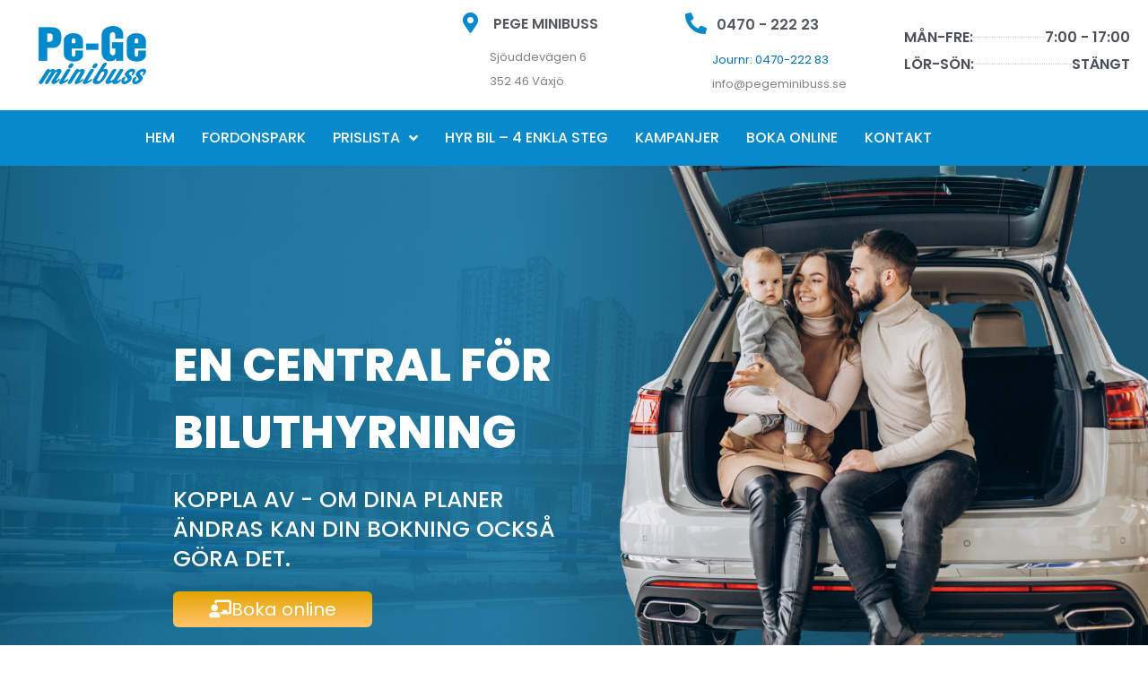

--- FILE ---
content_type: text/css
request_url: https://pegeminibuss.se/wp-content/uploads/elementor/css/post-4.css?ver=1767784137
body_size: -13
content:
.elementor-kit-4{--e-global-color-primary:#078ACB;--e-global-color-secondary:#54595F;--e-global-color-text:#54595F;--e-global-color-accent:#FFFFFF;--e-global-color-dbc1e41:#078ACB;--e-global-color-0ea9f3c:#A3B142;--e-global-color-ec0e592:#3A3A3A;--e-global-typography-primary-font-family:"Poppins";--e-global-typography-primary-font-size:50px;--e-global-typography-primary-font-weight:800;--e-global-typography-primary-text-transform:uppercase;--e-global-typography-primary-line-height:65px;--e-global-typography-secondary-font-family:"Poppins";--e-global-typography-secondary-font-size:25px;--e-global-typography-secondary-font-weight:500;--e-global-typography-secondary-line-height:33px;--e-global-typography-text-font-family:"Poppins";--e-global-typography-text-font-size:18px;--e-global-typography-text-font-weight:400;--e-global-typography-accent-font-family:"Poppins";--e-global-typography-fc094ef-font-family:"Poppins";--e-global-typography-fc094ef-font-size:35px;--e-global-typography-fc094ef-font-weight:800;--e-global-typography-fc094ef-line-height:30px;}.elementor-kit-4 e-page-transition{background-color:#FFBC7D;}.elementor-section.elementor-section-boxed > .elementor-container{max-width:1200px;}.e-con{--container-max-width:1200px;}.elementor-widget:not(:last-child){margin-block-end:20px;}.elementor-element{--widgets-spacing:20px 20px;--widgets-spacing-row:20px;--widgets-spacing-column:20px;}{}h1.entry-title{display:var(--page-title-display);}@media(max-width:1024px){.elementor-section.elementor-section-boxed > .elementor-container{max-width:1024px;}.e-con{--container-max-width:1024px;}}@media(max-width:767px){.elementor-section.elementor-section-boxed > .elementor-container{max-width:767px;}.e-con{--container-max-width:767px;}}

--- FILE ---
content_type: text/css
request_url: https://pegeminibuss.se/wp-content/uploads/elementor/css/post-516.css?ver=1767784137
body_size: 2870
content:
.elementor-516 .elementor-element.elementor-element-140210b:not(.elementor-motion-effects-element-type-background), .elementor-516 .elementor-element.elementor-element-140210b > .elementor-motion-effects-container > .elementor-motion-effects-layer{background-image:url("https://pegeminibuss.se/wp-content/uploads/2023/01/glow-cityscape-view-1.jpg");background-position:center center;background-repeat:no-repeat;background-size:cover;}.elementor-516 .elementor-element.elementor-element-140210b > .elementor-container{min-height:700px;}.elementor-516 .elementor-element.elementor-element-140210b{transition:background 0.3s, border 0.3s, border-radius 0.3s, box-shadow 0.3s;margin-top:0px;margin-bottom:0px;}.elementor-516 .elementor-element.elementor-element-140210b > .elementor-background-overlay{transition:background 0.3s, border-radius 0.3s, opacity 0.3s;}.elementor-bc-flex-widget .elementor-516 .elementor-element.elementor-element-6bcae51.elementor-column .elementor-widget-wrap{align-items:center;}.elementor-516 .elementor-element.elementor-element-6bcae51.elementor-column.elementor-element[data-element_type="column"] > .elementor-widget-wrap.elementor-element-populated{align-content:center;align-items:center;}.elementor-516 .elementor-element.elementor-element-6bcae51 > .elementor-element-populated{margin:0% 0% 0% 27%;--e-column-margin-right:0%;--e-column-margin-left:27%;}.elementor-widget-heading .elementor-heading-title{font-family:var( --e-global-typography-primary-font-family ), RUBRIK UNDERSIDA;font-size:var( --e-global-typography-primary-font-size );font-weight:var( --e-global-typography-primary-font-weight );text-transform:var( --e-global-typography-primary-text-transform );line-height:var( --e-global-typography-primary-line-height );color:var( --e-global-color-primary );}.elementor-516 .elementor-element.elementor-element-236414b .elementor-heading-title{font-family:"Poppins", RUBRIK UNDERSIDA;font-size:50px;font-weight:800;text-transform:uppercase;line-height:1.5em;color:var( --e-global-color-accent );}.elementor-516 .elementor-element.elementor-element-f3e6437 .elementor-heading-title{font-family:"Poppins", RUBRIK UNDERSIDA;font-size:25px;font-weight:500;line-height:33px;color:var( --e-global-color-accent );}.elementor-widget-button .elementor-button{background-color:var( --e-global-color-accent );font-family:var( --e-global-typography-accent-font-family ), RUBRIK UNDERSIDA;}.elementor-516 .elementor-element.elementor-element-4c5dd33 .elementor-button{background-color:transparent;background-image:linear-gradient(0deg, #FFC46C 0%, #E3A400 100%);padding:10px 40px 10px 40px;}.elementor-516 .elementor-element.elementor-element-4c5dd33{width:auto;max-width:auto;}.elementor-516 .elementor-element.elementor-element-4c5dd33 .elementor-button-content-wrapper{flex-direction:row;}.elementor-516 .elementor-element.elementor-element-4c5dd33 .elementor-button:hover, .elementor-516 .elementor-element.elementor-element-4c5dd33 .elementor-button:focus{color:var( --e-global-color-astglobalcolor8 );}.elementor-516 .elementor-element.elementor-element-4c5dd33 .elementor-button:hover svg, .elementor-516 .elementor-element.elementor-element-4c5dd33 .elementor-button:focus svg{fill:var( --e-global-color-astglobalcolor8 );}.elementor-516 .elementor-element.elementor-element-758faf9 > .elementor-element-populated{padding:0px 0px 0px 0px;}.elementor-widget-image .widget-image-caption{color:var( --e-global-color-text );font-family:var( --e-global-typography-text-font-family ), RUBRIK UNDERSIDA;font-size:var( --e-global-typography-text-font-size );font-weight:var( --e-global-typography-text-font-weight );}.elementor-516 .elementor-element.elementor-element-93de8f5 > .elementor-widget-container{margin:0px 0px -49px 0px;}.elementor-516 .elementor-element.elementor-element-93de8f5{text-align:end;}.elementor-516 .elementor-element.elementor-element-8ed4781:not(.elementor-motion-effects-element-type-background), .elementor-516 .elementor-element.elementor-element-8ed4781 > .elementor-motion-effects-container > .elementor-motion-effects-layer{background-image:url("https://pegeminibuss.se/wp-content/uploads/2023/12/biljul.jpg");background-position:center center;background-repeat:no-repeat;background-size:cover;}.elementor-516 .elementor-element.elementor-element-8ed4781 > .elementor-background-overlay{background-color:#000000;opacity:0.18;transition:background 0.3s, border-radius 0.3s, opacity 0.3s;}.elementor-516 .elementor-element.elementor-element-8ed4781 > .elementor-container{min-height:700px;}.elementor-516 .elementor-element.elementor-element-8ed4781{transition:background 0.3s, border 0.3s, border-radius 0.3s, box-shadow 0.3s;margin-top:0px;margin-bottom:0px;}.elementor-bc-flex-widget .elementor-516 .elementor-element.elementor-element-170cb2a.elementor-column .elementor-widget-wrap{align-items:center;}.elementor-516 .elementor-element.elementor-element-170cb2a.elementor-column.elementor-element[data-element_type="column"] > .elementor-widget-wrap.elementor-element-populated{align-content:center;align-items:center;}.elementor-516 .elementor-element.elementor-element-170cb2a > .elementor-element-populated{margin:0% 0% 0% 27%;--e-column-margin-right:0%;--e-column-margin-left:27%;}.elementor-516 .elementor-element.elementor-element-8b3e8a2{z-index:50;}.elementor-516 .elementor-element.elementor-element-8b3e8a2 .elementor-heading-title{font-family:"Poppins", RUBRIK UNDERSIDA;font-size:50px;font-weight:800;text-transform:uppercase;line-height:1.5em;color:var( --e-global-color-accent );}.elementor-516 .elementor-element.elementor-element-07f39b3 .elementor-heading-title{font-family:"Poppins", RUBRIK UNDERSIDA;font-size:25px;font-weight:500;line-height:33px;color:var( --e-global-color-accent );}.elementor-516 .elementor-element.elementor-element-db9258a .elementor-button{background-color:transparent;background-image:linear-gradient(0deg, #FFC46C 0%, #E3A400 100%);padding:10px 40px 10px 40px;}.elementor-516 .elementor-element.elementor-element-db9258a{width:auto;max-width:auto;}.elementor-516 .elementor-element.elementor-element-db9258a .elementor-button-content-wrapper{flex-direction:row;}.elementor-516 .elementor-element.elementor-element-db9258a .elementor-button:hover, .elementor-516 .elementor-element.elementor-element-db9258a .elementor-button:focus{color:var( --e-global-color-astglobalcolor8 );}.elementor-516 .elementor-element.elementor-element-db9258a .elementor-button:hover svg, .elementor-516 .elementor-element.elementor-element-db9258a .elementor-button:focus svg{fill:var( --e-global-color-astglobalcolor8 );}.elementor-516 .elementor-element.elementor-element-50fb231 > .elementor-element-populated{padding:0px 0px 0px 0px;}body:not(.rtl) .elementor-516 .elementor-element.elementor-element-857616c{left:57px;}body.rtl .elementor-516 .elementor-element.elementor-element-857616c{right:57px;}.elementor-516 .elementor-element.elementor-element-857616c{top:109px;z-index:500;}.elementor-516 .elementor-element.elementor-element-857616c img{width:51%;}body:not(.rtl) .elementor-516 .elementor-element.elementor-element-b0b8d88{left:-357px;}body.rtl .elementor-516 .elementor-element.elementor-element-b0b8d88{right:-357px;}.elementor-516 .elementor-element.elementor-element-b0b8d88{top:17px;}.elementor-516 .elementor-element.elementor-element-b0b8d88 img{width:57%;}.elementor-516 .elementor-element.elementor-element-bc86f5c{transition:background 0.3s, border 0.3s, border-radius 0.3s, box-shadow 0.3s;margin-top:0px;margin-bottom:0px;padding:50px 0px 0px 0px;}.elementor-516 .elementor-element.elementor-element-bc86f5c > .elementor-background-overlay{transition:background 0.3s, border-radius 0.3s, opacity 0.3s;}.elementor-516 .elementor-element.elementor-element-74f304c.elementor-column > .elementor-widget-wrap{justify-content:space-evenly;}.elementor-516 .elementor-element.elementor-element-ef2d124{text-align:center;}.elementor-516 .elementor-element.elementor-element-ef2d124 .elementor-heading-title{color:#000000;}.elementor-widget-text-editor{font-family:var( --e-global-typography-text-font-family ), RUBRIK UNDERSIDA;font-size:var( --e-global-typography-text-font-size );font-weight:var( --e-global-typography-text-font-weight );color:var( --e-global-color-text );}.elementor-widget-text-editor.elementor-drop-cap-view-stacked .elementor-drop-cap{background-color:var( --e-global-color-primary );}.elementor-widget-text-editor.elementor-drop-cap-view-framed .elementor-drop-cap, .elementor-widget-text-editor.elementor-drop-cap-view-default .elementor-drop-cap{color:var( --e-global-color-primary );border-color:var( --e-global-color-primary );}.elementor-516 .elementor-element.elementor-element-a5135cc{text-align:center;font-family:"Poppins", RUBRIK UNDERSIDA;font-size:18px;font-weight:400;color:#54595F;}.elementor-516 .elementor-element.elementor-element-4b6a970 .elementor-button{background-color:transparent;background-image:linear-gradient(0deg, #FFC46C 0%, #E3A400 100%);padding:10px 40px 10px 40px;}.elementor-516 .elementor-element.elementor-element-4b6a970{width:auto;max-width:auto;}.elementor-516 .elementor-element.elementor-element-4b6a970 .elementor-button-content-wrapper{flex-direction:row;}.elementor-516 .elementor-element.elementor-element-4b6a970 .elementor-button:hover, .elementor-516 .elementor-element.elementor-element-4b6a970 .elementor-button:focus{color:var( --e-global-color-astglobalcolor8 );}.elementor-516 .elementor-element.elementor-element-4b6a970 .elementor-button:hover svg, .elementor-516 .elementor-element.elementor-element-4b6a970 .elementor-button:focus svg{fill:var( --e-global-color-astglobalcolor8 );}.elementor-516 .elementor-element.elementor-element-be75030 .elementor-button{background-color:transparent;background-image:linear-gradient(0deg, #FFC46C 0%, #E3A400 100%);padding:10px 40px 10px 40px;}.elementor-516 .elementor-element.elementor-element-be75030{width:auto;max-width:auto;}.elementor-516 .elementor-element.elementor-element-be75030 .elementor-button-content-wrapper{flex-direction:row;}.elementor-516 .elementor-element.elementor-element-be75030 .elementor-button:hover, .elementor-516 .elementor-element.elementor-element-be75030 .elementor-button:focus{color:var( --e-global-color-astglobalcolor8 );}.elementor-516 .elementor-element.elementor-element-be75030 .elementor-button:hover svg, .elementor-516 .elementor-element.elementor-element-be75030 .elementor-button:focus svg{fill:var( --e-global-color-astglobalcolor8 );}.elementor-516 .elementor-element.elementor-element-bd65ea9 .elementor-button{background-color:transparent;background-image:linear-gradient(0deg, #FFC46C 0%, #E3A400 100%);padding:10px 40px 10px 40px;}.elementor-516 .elementor-element.elementor-element-bd65ea9{width:auto;max-width:auto;}.elementor-516 .elementor-element.elementor-element-bd65ea9 .elementor-button-content-wrapper{flex-direction:row;}.elementor-516 .elementor-element.elementor-element-bd65ea9 .elementor-button:hover, .elementor-516 .elementor-element.elementor-element-bd65ea9 .elementor-button:focus{color:var( --e-global-color-astglobalcolor8 );}.elementor-516 .elementor-element.elementor-element-bd65ea9 .elementor-button:hover svg, .elementor-516 .elementor-element.elementor-element-bd65ea9 .elementor-button:focus svg{fill:var( --e-global-color-astglobalcolor8 );}.elementor-516 .elementor-element.elementor-element-a38c134{--spacer-size:50px;}.elementor-516 .elementor-element.elementor-element-1ae64e4:not(.elementor-motion-effects-element-type-background), .elementor-516 .elementor-element.elementor-element-1ae64e4 > .elementor-motion-effects-container > .elementor-motion-effects-layer{background-image:url("https://pegeminibuss.se/wp-content/uploads/2022/06/empty-highway-with-cityscape-skyline-shenzhen-china-1.jpg");background-position:center center;background-repeat:no-repeat;background-size:cover;}.elementor-516 .elementor-element.elementor-element-1ae64e4{transition:background 0.3s, border 0.3s, border-radius 0.3s, box-shadow 0.3s;padding:0px 0px 0px 0px;}.elementor-516 .elementor-element.elementor-element-1ae64e4 > .elementor-background-overlay{transition:background 0.3s, border-radius 0.3s, opacity 0.3s;}.elementor-516 .elementor-element.elementor-element-e6a9160 > .elementor-widget-wrap > .elementor-widget:not(.elementor-widget__width-auto):not(.elementor-widget__width-initial):not(:last-child):not(.elementor-absolute){margin-block-end:: 0px;}.elementor-516 .elementor-element.elementor-element-e6a9160 > .elementor-element-populated{transition:background 0.3s, border 0.3s, border-radius 0.3s, box-shadow 0.3s;}.elementor-516 .elementor-element.elementor-element-e6a9160 > .elementor-element-populated > .elementor-background-overlay{transition:background 0.3s, border-radius 0.3s, opacity 0.3s;}.elementor-516 .elementor-element.elementor-element-1172ec7 > .elementor-widget-container > .jet-listing-grid > .jet-listing-grid__items, .elementor-516 .elementor-element.elementor-element-1172ec7 > .jet-listing-grid > .jet-listing-grid__items{--columns:3;}.elementor-516 .elementor-element.elementor-element-4cf1c64:not(.elementor-motion-effects-element-type-background), .elementor-516 .elementor-element.elementor-element-4cf1c64 > .elementor-motion-effects-container > .elementor-motion-effects-layer{background-image:url("https://pegeminibuss.se/wp-content/uploads/2022/06/empty-highway-with-cityscape-skyline-shenzhen-china-1.jpg");background-position:center center;background-repeat:no-repeat;background-size:cover;}.elementor-516 .elementor-element.elementor-element-4cf1c64{transition:background 0.3s, border 0.3s, border-radius 0.3s, box-shadow 0.3s;padding:80px 0px 140px 0px;}.elementor-516 .elementor-element.elementor-element-4cf1c64 > .elementor-background-overlay{transition:background 0.3s, border-radius 0.3s, opacity 0.3s;}.elementor-516 .elementor-element.elementor-element-e62e9ef > .elementor-widget-wrap > .elementor-widget:not(.elementor-widget__width-auto):not(.elementor-widget__width-initial):not(:last-child):not(.elementor-absolute){margin-block-end:: 0px;}.elementor-516 .elementor-element.elementor-element-e62e9ef > .elementor-element-populated{transition:background 0.3s, border 0.3s, border-radius 0.3s, box-shadow 0.3s;}.elementor-516 .elementor-element.elementor-element-e62e9ef > .elementor-element-populated > .elementor-background-overlay{transition:background 0.3s, border-radius 0.3s, opacity 0.3s;}.elementor-516 .elementor-element.elementor-element-024b329 > .elementor-widget-container{margin:0px 0px -90px 0px;}.elementor-516 .elementor-element.elementor-element-024b329{z-index:1;text-align:center;}.elementor-516 .elementor-element.elementor-element-024b329 img{width:100%;}.elementor-516 .elementor-element.elementor-element-d212d90 > .elementor-container > .elementor-column > .elementor-widget-wrap{align-content:space-between;align-items:space-between;}.elementor-516 .elementor-element.elementor-element-d212d90 > .elementor-container{min-height:350px;}.elementor-516 .elementor-element.elementor-element-d212d90, .elementor-516 .elementor-element.elementor-element-d212d90 > .elementor-background-overlay{border-radius:0px 0px 20px 0px;}.elementor-516 .elementor-element.elementor-element-d212d90{transition:background 0.3s, border 0.3s, border-radius 0.3s, box-shadow 0.3s;}.elementor-516 .elementor-element.elementor-element-d212d90 > .elementor-background-overlay{transition:background 0.3s, border-radius 0.3s, opacity 0.3s;}.elementor-516 .elementor-element.elementor-element-f4bc34d:not(.elementor-motion-effects-element-type-background) > .elementor-widget-wrap, .elementor-516 .elementor-element.elementor-element-f4bc34d > .elementor-widget-wrap > .elementor-motion-effects-container > .elementor-motion-effects-layer{background-color:transparent;background-image:linear-gradient(180deg, #006494 0%, #003046 100%);}.elementor-516 .elementor-element.elementor-element-f4bc34d > .elementor-element-populated, .elementor-516 .elementor-element.elementor-element-f4bc34d > .elementor-element-populated > .elementor-background-overlay, .elementor-516 .elementor-element.elementor-element-f4bc34d > .elementor-background-slideshow{border-radius:0px 0px 20px 0px;}.elementor-516 .elementor-element.elementor-element-f4bc34d > .elementor-element-populated{transition:background 0.3s, border 0.3s, border-radius 0.3s, box-shadow 0.3s;margin:0px 30px 0px 30px;--e-column-margin-right:30px;--e-column-margin-left:30px;padding:90px 10px 30px 10px;}.elementor-516 .elementor-element.elementor-element-f4bc34d > .elementor-element-populated > .elementor-background-overlay{transition:background 0.3s, border-radius 0.3s, opacity 0.3s;}.elementor-widget-jet-headline .jet-headline__first .jet-headline__label{color:var( --e-global-color-secondary );font-family:var( --e-global-typography-primary-font-family ), RUBRIK UNDERSIDA;font-size:var( --e-global-typography-primary-font-size );font-weight:var( --e-global-typography-primary-font-weight );text-transform:var( --e-global-typography-primary-text-transform );line-height:var( --e-global-typography-primary-line-height );}.elementor-widget-jet-headline .jet-headline__second .jet-headline__label{color:var( --e-global-color-primary );font-family:var( --e-global-typography-secondary-font-family ), RUBRIK UNDERSIDA;font-size:var( --e-global-typography-secondary-font-size );font-weight:var( --e-global-typography-secondary-font-weight );line-height:var( --e-global-typography-secondary-line-height );}.elementor-516 .elementor-element.elementor-element-c16f5d9 .jet-headline{align-items:center;}.elementor-516 .elementor-element.elementor-element-c16f5d9 .jet-headline > .jet-headline__link{align-items:center;}.elementor-516 .elementor-element.elementor-element-c16f5d9 .jet-headline__first{align-self:center;margin:0px 0px 15px 0px;}.elementor-516 .elementor-element.elementor-element-c16f5d9 .jet-headline__first .jet-headline__label{text-align:center;color:var( --e-global-color-astglobalcolor5 );font-family:"Poppins", RUBRIK UNDERSIDA;font-size:25px;font-weight:600;}.elementor-516 .elementor-element.elementor-element-c16f5d9 .jet-headline__second{align-self:center;}.elementor-516 .elementor-element.elementor-element-c16f5d9 .jet-headline__second .jet-headline__label{text-align:center;color:var( --e-global-color-astglobalcolor5 );font-family:"Poppins", RUBRIK UNDERSIDA;font-size:18px;font-weight:400;}.elementor-516 .elementor-element.elementor-element-58fd1c0 .elementor-button{background-color:transparent;background-image:linear-gradient(0deg, #FFC46C 0%, #E3A400 100%);padding:10px 40px 10px 40px;}.elementor-516 .elementor-element.elementor-element-8e859a0 > .elementor-widget-wrap > .elementor-widget:not(.elementor-widget__width-auto):not(.elementor-widget__width-initial):not(:last-child):not(.elementor-absolute){margin-block-end:: 0px;}.elementor-516 .elementor-element.elementor-element-8e859a0 > .elementor-element-populated{transition:background 0.3s, border 0.3s, border-radius 0.3s, box-shadow 0.3s;}.elementor-516 .elementor-element.elementor-element-8e859a0 > .elementor-element-populated > .elementor-background-overlay{transition:background 0.3s, border-radius 0.3s, opacity 0.3s;}.elementor-516 .elementor-element.elementor-element-943a9e4 > .elementor-widget-container{margin:0px 0px -90px 0px;}.elementor-516 .elementor-element.elementor-element-943a9e4{z-index:1;text-align:center;}.elementor-516 .elementor-element.elementor-element-943a9e4 img{width:100%;}.elementor-516 .elementor-element.elementor-element-c41569b > .elementor-container > .elementor-column > .elementor-widget-wrap{align-content:space-between;align-items:space-between;}.elementor-516 .elementor-element.elementor-element-c41569b > .elementor-container{min-height:350px;}.elementor-516 .elementor-element.elementor-element-c41569b, .elementor-516 .elementor-element.elementor-element-c41569b > .elementor-background-overlay{border-radius:0px 0px 20px 0px;}.elementor-516 .elementor-element.elementor-element-c41569b{transition:background 0.3s, border 0.3s, border-radius 0.3s, box-shadow 0.3s;}.elementor-516 .elementor-element.elementor-element-c41569b > .elementor-background-overlay{transition:background 0.3s, border-radius 0.3s, opacity 0.3s;}.elementor-516 .elementor-element.elementor-element-7a9fb05:not(.elementor-motion-effects-element-type-background) > .elementor-widget-wrap, .elementor-516 .elementor-element.elementor-element-7a9fb05 > .elementor-widget-wrap > .elementor-motion-effects-container > .elementor-motion-effects-layer{background-color:transparent;background-image:linear-gradient(180deg, #27A1DA 0%, #074A69 100%);}.elementor-516 .elementor-element.elementor-element-7a9fb05 > .elementor-element-populated, .elementor-516 .elementor-element.elementor-element-7a9fb05 > .elementor-element-populated > .elementor-background-overlay, .elementor-516 .elementor-element.elementor-element-7a9fb05 > .elementor-background-slideshow{border-radius:0px 0px 20px 0px;}.elementor-516 .elementor-element.elementor-element-7a9fb05 > .elementor-element-populated{transition:background 0.3s, border 0.3s, border-radius 0.3s, box-shadow 0.3s;margin:0px 30px 0px 30px;--e-column-margin-right:30px;--e-column-margin-left:30px;padding:90px 10px 30px 10px;}.elementor-516 .elementor-element.elementor-element-7a9fb05 > .elementor-element-populated > .elementor-background-overlay{transition:background 0.3s, border-radius 0.3s, opacity 0.3s;}.elementor-516 .elementor-element.elementor-element-8e44698 .jet-headline{align-items:center;}.elementor-516 .elementor-element.elementor-element-8e44698 .jet-headline > .jet-headline__link{align-items:center;}.elementor-516 .elementor-element.elementor-element-8e44698 .jet-headline__first{align-self:center;margin:0px 0px 15px 0px;}.elementor-516 .elementor-element.elementor-element-8e44698 .jet-headline__first .jet-headline__label{text-align:center;color:var( --e-global-color-astglobalcolor5 );font-family:"Poppins", RUBRIK UNDERSIDA;font-size:25px;font-weight:600;}.elementor-516 .elementor-element.elementor-element-8e44698 .jet-headline__second{align-self:center;}.elementor-516 .elementor-element.elementor-element-8e44698 .jet-headline__second .jet-headline__label{text-align:center;color:var( --e-global-color-astglobalcolor5 );font-family:"Poppins", RUBRIK UNDERSIDA;font-size:18px;font-weight:400;}.elementor-516 .elementor-element.elementor-element-b2344d2 .elementor-button{background-color:transparent;background-image:linear-gradient(0deg, #FFC46C 0%, #E3A400 100%);padding:10px 40px 10px 40px;}.elementor-516 .elementor-element.elementor-element-e5ede1f > .elementor-widget-wrap > .elementor-widget:not(.elementor-widget__width-auto):not(.elementor-widget__width-initial):not(:last-child):not(.elementor-absolute){margin-block-end:: 0px;}.elementor-516 .elementor-element.elementor-element-e5ede1f > .elementor-element-populated{transition:background 0.3s, border 0.3s, border-radius 0.3s, box-shadow 0.3s;}.elementor-516 .elementor-element.elementor-element-e5ede1f > .elementor-element-populated > .elementor-background-overlay{transition:background 0.3s, border-radius 0.3s, opacity 0.3s;}.elementor-516 .elementor-element.elementor-element-40d95c5 > .elementor-widget-container{margin:0px 0px -90px 0px;}.elementor-516 .elementor-element.elementor-element-40d95c5{z-index:1;text-align:center;}.elementor-516 .elementor-element.elementor-element-f8e426b > .elementor-container > .elementor-column > .elementor-widget-wrap{align-content:space-between;align-items:space-between;}.elementor-516 .elementor-element.elementor-element-f8e426b > .elementor-container{min-height:350px;}.elementor-516 .elementor-element.elementor-element-f8e426b, .elementor-516 .elementor-element.elementor-element-f8e426b > .elementor-background-overlay{border-radius:0px 0px 20px 0px;}.elementor-516 .elementor-element.elementor-element-f8e426b{transition:background 0.3s, border 0.3s, border-radius 0.3s, box-shadow 0.3s;}.elementor-516 .elementor-element.elementor-element-f8e426b > .elementor-background-overlay{transition:background 0.3s, border-radius 0.3s, opacity 0.3s;}.elementor-516 .elementor-element.elementor-element-63ecf7b:not(.elementor-motion-effects-element-type-background) > .elementor-widget-wrap, .elementor-516 .elementor-element.elementor-element-63ecf7b > .elementor-widget-wrap > .elementor-motion-effects-container > .elementor-motion-effects-layer{background-color:transparent;background-image:linear-gradient(180deg, #006494 0%, #003046 100%);}.elementor-516 .elementor-element.elementor-element-63ecf7b > .elementor-element-populated, .elementor-516 .elementor-element.elementor-element-63ecf7b > .elementor-element-populated > .elementor-background-overlay, .elementor-516 .elementor-element.elementor-element-63ecf7b > .elementor-background-slideshow{border-radius:0px 0px 20px 0px;}.elementor-516 .elementor-element.elementor-element-63ecf7b > .elementor-element-populated{transition:background 0.3s, border 0.3s, border-radius 0.3s, box-shadow 0.3s;margin:0px 30px 0px 30px;--e-column-margin-right:30px;--e-column-margin-left:30px;padding:90px 10px 30px 10px;}.elementor-516 .elementor-element.elementor-element-63ecf7b > .elementor-element-populated > .elementor-background-overlay{transition:background 0.3s, border-radius 0.3s, opacity 0.3s;}.elementor-516 .elementor-element.elementor-element-f59ed0c .jet-headline{align-items:center;}.elementor-516 .elementor-element.elementor-element-f59ed0c .jet-headline > .jet-headline__link{align-items:center;}.elementor-516 .elementor-element.elementor-element-f59ed0c .jet-headline__first{align-self:center;margin:0px 0px 15px 0px;}.elementor-516 .elementor-element.elementor-element-f59ed0c .jet-headline__first .jet-headline__label{text-align:center;color:var( --e-global-color-astglobalcolor5 );font-family:"Poppins", RUBRIK UNDERSIDA;font-size:25px;font-weight:600;}.elementor-516 .elementor-element.elementor-element-f59ed0c .jet-headline__second{align-self:center;}.elementor-516 .elementor-element.elementor-element-f59ed0c .jet-headline__second .jet-headline__label{text-align:center;color:var( --e-global-color-astglobalcolor5 );font-family:"Poppins", RUBRIK UNDERSIDA;font-size:18px;font-weight:400;}.elementor-516 .elementor-element.elementor-element-d3ae90f .elementor-button{background-color:transparent;background-image:linear-gradient(0deg, #FFC46C 0%, #E3A400 100%);padding:10px 40px 10px 40px;}.elementor-516 .elementor-element.elementor-element-5d89444:not(.elementor-motion-effects-element-type-background), .elementor-516 .elementor-element.elementor-element-5d89444 > .elementor-motion-effects-container > .elementor-motion-effects-layer{background-image:url("https://pegeminibuss.se/wp-content/uploads/2022/06/happy-woman-posing-out-window.jpg");background-position:center center;background-repeat:no-repeat;background-size:cover;}.elementor-516 .elementor-element.elementor-element-5d89444 > .elementor-container{min-height:653px;}.elementor-516 .elementor-element.elementor-element-5d89444{transition:background 0.3s, border 0.3s, border-radius 0.3s, box-shadow 0.3s;}.elementor-516 .elementor-element.elementor-element-5d89444 > .elementor-background-overlay{transition:background 0.3s, border-radius 0.3s, opacity 0.3s;}.elementor-516 .elementor-element.elementor-element-c7d3d66 > .elementor-container > .elementor-column > .elementor-widget-wrap{align-content:center;align-items:center;}.elementor-516 .elementor-element.elementor-element-c7d3d66 > .elementor-background-overlay{background-color:#000000;opacity:0.5;}.elementor-516 .elementor-element.elementor-element-c7d3d66 > .elementor-container{min-height:397px;}.elementor-516 .elementor-element.elementor-element-c7d3d66{padding:0px 160px 0px 160px;}.elementor-516 .elementor-element.elementor-element-89d42c0 .jet-headline{align-items:center;}.elementor-516 .elementor-element.elementor-element-89d42c0 .jet-headline > .jet-headline__link{align-items:center;}.elementor-516 .elementor-element.elementor-element-89d42c0 .jet-headline__first{align-self:center;margin:0px 0px 15px 0px;}.elementor-516 .elementor-element.elementor-element-89d42c0 .jet-headline__first .jet-headline__label{text-align:center;color:var( --e-global-color-astglobalcolor5 );font-family:"Poppins", RUBRIK UNDERSIDA;font-size:35px;font-weight:600;}.elementor-516 .elementor-element.elementor-element-89d42c0 .jet-headline__second{align-self:center;}.elementor-516 .elementor-element.elementor-element-89d42c0 .jet-headline__second .jet-headline__label{text-align:center;color:var( --e-global-color-astglobalcolor5 );font-family:"Poppins", RUBRIK UNDERSIDA;font-size:18px;font-weight:400;}.elementor-516 .elementor-element.elementor-element-508c461 .elementor-button{background-color:transparent;background-image:linear-gradient(0deg, #FFC46C 0%, #E3A400 100%);padding:10px 40px 10px 40px;}.elementor-516 .elementor-element.elementor-element-508c461 > .elementor-widget-container{padding:0px 0px 20px 0px;}.elementor-516 .elementor-element.elementor-element-041cd48:not(.elementor-motion-effects-element-type-background), .elementor-516 .elementor-element.elementor-element-041cd48 > .elementor-motion-effects-container > .elementor-motion-effects-layer{background-image:url("https://pegeminibuss.se/wp-content/uploads/2022/06/expressway-modern-city-skyline-are-chongqing-china-1.jpg");background-position:top center;background-repeat:no-repeat;background-size:cover;}.elementor-516 .elementor-element.elementor-element-041cd48{transition:background 0.3s, border 0.3s, border-radius 0.3s, box-shadow 0.3s;padding:100px 0px 200px 0px;}.elementor-516 .elementor-element.elementor-element-041cd48 > .elementor-background-overlay{transition:background 0.3s, border-radius 0.3s, opacity 0.3s;}.elementor-516 .elementor-element.elementor-element-9d3a05d > .elementor-widget-container > .jet-listing-grid > .jet-listing-grid__items, .elementor-516 .elementor-element.elementor-element-9d3a05d > .jet-listing-grid > .jet-listing-grid__items{--columns:3;}.elementor-516 .elementor-element.elementor-element-531515b:not(.elementor-motion-effects-element-type-background) > .elementor-widget-wrap, .elementor-516 .elementor-element.elementor-element-531515b > .elementor-widget-wrap > .elementor-motion-effects-container > .elementor-motion-effects-layer{background-color:transparent;background-image:linear-gradient(180deg, #006494 0%, #003046 100%);}.elementor-516 .elementor-element.elementor-element-531515b > .elementor-element-populated, .elementor-516 .elementor-element.elementor-element-531515b > .elementor-element-populated > .elementor-background-overlay, .elementor-516 .elementor-element.elementor-element-531515b > .elementor-background-slideshow{border-radius:20px 0px 20px 0px;}.elementor-516 .elementor-element.elementor-element-531515b > .elementor-element-populated{transition:background 0.3s, border 0.3s, border-radius 0.3s, box-shadow 0.3s;margin:10px 10px 10px 10px;--e-column-margin-right:10px;--e-column-margin-left:10px;padding:20px 20px 60px 20px;}.elementor-516 .elementor-element.elementor-element-531515b > .elementor-element-populated > .elementor-background-overlay{transition:background 0.3s, border-radius 0.3s, opacity 0.3s;}.elementor-516 .elementor-element.elementor-element-a9b263d > .elementor-widget-container{background-color:#FFFFFF00;}.elementor-516 .elementor-element.elementor-element-7bea56d .elementor-button{background-color:transparent;background-image:linear-gradient(0deg, #FFC46C 0%, #E3A400 100%);padding:10px 40px 10px 40px;}.elementor-516 .elementor-element.elementor-element-015bcd8:not(.elementor-motion-effects-element-type-background) > .elementor-widget-wrap, .elementor-516 .elementor-element.elementor-element-015bcd8 > .elementor-widget-wrap > .elementor-motion-effects-container > .elementor-motion-effects-layer{background-color:transparent;background-image:linear-gradient(180deg, #27A1DA 0%, #074A69 100%);}.elementor-516 .elementor-element.elementor-element-015bcd8 > .elementor-element-populated, .elementor-516 .elementor-element.elementor-element-015bcd8 > .elementor-element-populated > .elementor-background-overlay, .elementor-516 .elementor-element.elementor-element-015bcd8 > .elementor-background-slideshow{border-radius:20px 0px 20px 0px;}.elementor-516 .elementor-element.elementor-element-015bcd8 > .elementor-element-populated{transition:background 0.3s, border 0.3s, border-radius 0.3s, box-shadow 0.3s;margin:10px 10px 10px 10px;--e-column-margin-right:10px;--e-column-margin-left:10px;padding:20px 20px 60px 20px;}.elementor-516 .elementor-element.elementor-element-015bcd8 > .elementor-element-populated > .elementor-background-overlay{transition:background 0.3s, border-radius 0.3s, opacity 0.3s;}.elementor-516 .elementor-element.elementor-element-4580f5f .elementor-button{background-color:transparent;background-image:linear-gradient(0deg, #FFC46C 0%, #E3A400 100%);padding:10px 40px 10px 40px;}.elementor-516 .elementor-element.elementor-element-599dd91:not(.elementor-motion-effects-element-type-background) > .elementor-widget-wrap, .elementor-516 .elementor-element.elementor-element-599dd91 > .elementor-widget-wrap > .elementor-motion-effects-container > .elementor-motion-effects-layer{background-color:transparent;background-image:linear-gradient(180deg, #006494 0%, #003046 100%);}.elementor-516 .elementor-element.elementor-element-599dd91 > .elementor-element-populated, .elementor-516 .elementor-element.elementor-element-599dd91 > .elementor-element-populated > .elementor-background-overlay, .elementor-516 .elementor-element.elementor-element-599dd91 > .elementor-background-slideshow{border-radius:20px 0px 20px 0px;}.elementor-516 .elementor-element.elementor-element-599dd91 > .elementor-element-populated{transition:background 0.3s, border 0.3s, border-radius 0.3s, box-shadow 0.3s;margin:10px 10px 10px 10px;--e-column-margin-right:10px;--e-column-margin-left:10px;padding:20px 20px 60px 20px;}.elementor-516 .elementor-element.elementor-element-599dd91 > .elementor-element-populated > .elementor-background-overlay{transition:background 0.3s, border-radius 0.3s, opacity 0.3s;}.elementor-516 .elementor-element.elementor-element-0753137 .elementor-button{background-color:transparent;background-image:linear-gradient(0deg, #FFC46C 0%, #E3A400 100%);padding:10px 40px 10px 40px;}@media(min-width:768px){.elementor-516 .elementor-element.elementor-element-6bcae51{width:52.95%;}.elementor-516 .elementor-element.elementor-element-758faf9{width:47.013%;}.elementor-516 .elementor-element.elementor-element-170cb2a{width:52.95%;}.elementor-516 .elementor-element.elementor-element-50fb231{width:47.013%;}}@media(max-width:1024px) and (min-width:768px){.elementor-516 .elementor-element.elementor-element-6bcae51{width:65%;}.elementor-516 .elementor-element.elementor-element-758faf9{width:35%;}.elementor-516 .elementor-element.elementor-element-170cb2a{width:65%;}.elementor-516 .elementor-element.elementor-element-50fb231{width:35%;}}@media(min-width:1025px){.elementor-516 .elementor-element.elementor-element-140210b:not(.elementor-motion-effects-element-type-background), .elementor-516 .elementor-element.elementor-element-140210b > .elementor-motion-effects-container > .elementor-motion-effects-layer{background-attachment:scroll;}.elementor-516 .elementor-element.elementor-element-8ed4781:not(.elementor-motion-effects-element-type-background), .elementor-516 .elementor-element.elementor-element-8ed4781 > .elementor-motion-effects-container > .elementor-motion-effects-layer{background-attachment:scroll;}.elementor-516 .elementor-element.elementor-element-5d89444:not(.elementor-motion-effects-element-type-background), .elementor-516 .elementor-element.elementor-element-5d89444 > .elementor-motion-effects-container > .elementor-motion-effects-layer{background-attachment:scroll;}.elementor-516 .elementor-element.elementor-element-041cd48:not(.elementor-motion-effects-element-type-background), .elementor-516 .elementor-element.elementor-element-041cd48 > .elementor-motion-effects-container > .elementor-motion-effects-layer{background-attachment:scroll;}}@media(max-width:1024px){.elementor-516 .elementor-element.elementor-element-140210b > .elementor-container{min-height:360px;}.elementor-516 .elementor-element.elementor-element-140210b{margin-top:0px;margin-bottom:0px;}.elementor-516 .elementor-element.elementor-element-6bcae51 > .elementor-element-populated{margin:0% 0% 0% 5%;--e-column-margin-right:0%;--e-column-margin-left:5%;}.elementor-widget-heading .elementor-heading-title{font-size:var( --e-global-typography-primary-font-size );line-height:var( --e-global-typography-primary-line-height );}.elementor-516 .elementor-element.elementor-element-236414b .elementor-heading-title{font-size:40px;}.elementor-516 .elementor-element.elementor-element-f3e6437 .elementor-heading-title{font-size:20px;}.elementor-widget-image .widget-image-caption{font-size:var( --e-global-typography-text-font-size );}.elementor-516 .elementor-element.elementor-element-93de8f5 > .elementor-widget-container{margin:0px 0px 0px 0px;}.elementor-516 .elementor-element.elementor-element-93de8f5 img{width:100%;}.elementor-516 .elementor-element.elementor-element-8ed4781 > .elementor-container{min-height:360px;}.elementor-516 .elementor-element.elementor-element-8ed4781{margin-top:0px;margin-bottom:0px;}.elementor-516 .elementor-element.elementor-element-170cb2a > .elementor-element-populated{margin:0% 0% 0% 5%;--e-column-margin-right:0%;--e-column-margin-left:5%;}.elementor-516 .elementor-element.elementor-element-8b3e8a2 .elementor-heading-title{font-size:40px;}.elementor-516 .elementor-element.elementor-element-07f39b3 .elementor-heading-title{font-size:20px;}.elementor-516 .elementor-element.elementor-element-bc86f5c{margin-top:0px;margin-bottom:0px;}.elementor-widget-text-editor{font-size:var( --e-global-typography-text-font-size );}.elementor-516 .elementor-element.elementor-element-1ae64e4{padding:80px 0px 80px 0px;}.elementor-516 .elementor-element.elementor-element-e6a9160 > .elementor-element-populated{padding:0px 0px 0px 0px;}.elementor-516 .elementor-element.elementor-element-4cf1c64{padding:80px 0px 80px 0px;}.elementor-516 .elementor-element.elementor-element-e62e9ef > .elementor-element-populated{padding:0px 0px 0px 0px;}.elementor-516 .elementor-element.elementor-element-d212d90 > .elementor-container{min-height:400px;}.elementor-516 .elementor-element.elementor-element-f4bc34d > .elementor-element-populated, .elementor-516 .elementor-element.elementor-element-f4bc34d > .elementor-element-populated > .elementor-background-overlay, .elementor-516 .elementor-element.elementor-element-f4bc34d > .elementor-background-slideshow{border-radius:20px 20px 20px 0px;}.elementor-516 .elementor-element.elementor-element-f4bc34d > .elementor-element-populated{margin:20px 20px 0px 12px;--e-column-margin-right:20px;--e-column-margin-left:12px;}.elementor-widget-jet-headline .jet-headline__first .jet-headline__label{font-size:var( --e-global-typography-primary-font-size );line-height:var( --e-global-typography-primary-line-height );}.elementor-widget-jet-headline .jet-headline__second .jet-headline__label{font-size:var( --e-global-typography-secondary-font-size );line-height:var( --e-global-typography-secondary-line-height );}.elementor-516 .elementor-element.elementor-element-c16f5d9 .jet-headline__first .jet-headline__label{font-size:18px;}.elementor-516 .elementor-element.elementor-element-c16f5d9 .jet-headline__second .jet-headline__label{font-size:15px;}.elementor-516 .elementor-element.elementor-element-58fd1c0 .elementor-button{padding:10px 10px 10px 10px;}.elementor-516 .elementor-element.elementor-element-8e859a0 > .elementor-element-populated{padding:0px 0px 0px 0px;}.elementor-516 .elementor-element.elementor-element-c41569b > .elementor-container{min-height:400px;}.elementor-516 .elementor-element.elementor-element-7a9fb05 > .elementor-element-populated, .elementor-516 .elementor-element.elementor-element-7a9fb05 > .elementor-element-populated > .elementor-background-overlay, .elementor-516 .elementor-element.elementor-element-7a9fb05 > .elementor-background-slideshow{border-radius:20px 20px 20px 0px;}.elementor-516 .elementor-element.elementor-element-7a9fb05 > .elementor-element-populated{margin:20px 20px 0px 12px;--e-column-margin-right:20px;--e-column-margin-left:12px;}.elementor-516 .elementor-element.elementor-element-8e44698 .jet-headline__first .jet-headline__label{font-size:18px;}.elementor-516 .elementor-element.elementor-element-8e44698 .jet-headline__second .jet-headline__label{font-size:15px;}.elementor-516 .elementor-element.elementor-element-b2344d2 .elementor-button{padding:10px 10px 10px 10px;}.elementor-516 .elementor-element.elementor-element-e5ede1f > .elementor-element-populated{padding:0px 0px 0px 0px;}.elementor-516 .elementor-element.elementor-element-f8e426b > .elementor-container{min-height:400px;}.elementor-516 .elementor-element.elementor-element-63ecf7b > .elementor-element-populated, .elementor-516 .elementor-element.elementor-element-63ecf7b > .elementor-element-populated > .elementor-background-overlay, .elementor-516 .elementor-element.elementor-element-63ecf7b > .elementor-background-slideshow{border-radius:20px 20px 20px 0px;}.elementor-516 .elementor-element.elementor-element-63ecf7b > .elementor-element-populated{margin:20px 20px 0px 12px;--e-column-margin-right:20px;--e-column-margin-left:12px;}.elementor-516 .elementor-element.elementor-element-f59ed0c .jet-headline__first .jet-headline__label{font-size:18px;}.elementor-516 .elementor-element.elementor-element-f59ed0c .jet-headline__second .jet-headline__label{font-size:15px;}.elementor-516 .elementor-element.elementor-element-d3ae90f .elementor-button{padding:10px 10px 10px 10px;}.elementor-516 .elementor-element.elementor-element-5d89444 > .elementor-container{min-height:478px;}.elementor-516 .elementor-element.elementor-element-c7d3d66{padding:0px 0px 0px 0px;}.elementor-516 .elementor-element.elementor-element-041cd48{padding:40px 0px 40px 0px;}.elementor-516 .elementor-element.elementor-element-531515b > .elementor-element-populated, .elementor-516 .elementor-element.elementor-element-531515b > .elementor-element-populated > .elementor-background-overlay, .elementor-516 .elementor-element.elementor-element-531515b > .elementor-background-slideshow{border-radius:0px 0px 0px 0px;}.elementor-516 .elementor-element.elementor-element-531515b > .elementor-element-populated{margin:5px 5px 5px 5px;--e-column-margin-right:5px;--e-column-margin-left:5px;padding:5px 5px 5px 5px;}.elementor-516 .elementor-element.elementor-element-015bcd8 > .elementor-element-populated, .elementor-516 .elementor-element.elementor-element-015bcd8 > .elementor-element-populated > .elementor-background-overlay, .elementor-516 .elementor-element.elementor-element-015bcd8 > .elementor-background-slideshow{border-radius:0px 0px 0px 0px;}.elementor-516 .elementor-element.elementor-element-015bcd8 > .elementor-element-populated{margin:5px 5px 5px 5px;--e-column-margin-right:5px;--e-column-margin-left:5px;padding:5px 5px 5px 5px;}.elementor-516 .elementor-element.elementor-element-599dd91 > .elementor-element-populated, .elementor-516 .elementor-element.elementor-element-599dd91 > .elementor-element-populated > .elementor-background-overlay, .elementor-516 .elementor-element.elementor-element-599dd91 > .elementor-background-slideshow{border-radius:0px 0px 0px 0px;}.elementor-516 .elementor-element.elementor-element-599dd91 > .elementor-element-populated{margin:5px 5px 5px 5px;--e-column-margin-right:5px;--e-column-margin-left:5px;padding:5px 5px 5px 5px;}}@media(max-width:767px){.elementor-516 .elementor-element.elementor-element-6bcae51 > .elementor-element-populated{margin:0% 1% 0% 1%;--e-column-margin-right:1%;--e-column-margin-left:1%;padding:20px 10px 20px 10px;}.elementor-widget-heading .elementor-heading-title{font-size:var( --e-global-typography-primary-font-size );line-height:var( --e-global-typography-primary-line-height );}.elementor-516 .elementor-element.elementor-element-236414b{text-align:center;}.elementor-516 .elementor-element.elementor-element-236414b .elementor-heading-title{font-size:35px;}.elementor-516 .elementor-element.elementor-element-f3e6437{text-align:center;}.elementor-516 .elementor-element.elementor-element-f3e6437 .elementor-heading-title{font-size:18px;line-height:1.7em;}.elementor-516 .elementor-element.elementor-element-4c5dd33{width:100%;max-width:100%;}.elementor-516 .elementor-element.elementor-element-4c5dd33 > .elementor-widget-container{margin:10px 0px 10px 0px;}.elementor-widget-image .widget-image-caption{font-size:var( --e-global-typography-text-font-size );}.elementor-516 .elementor-element.elementor-element-170cb2a > .elementor-element-populated{margin:0% 1% 0% 1%;--e-column-margin-right:1%;--e-column-margin-left:1%;padding:20px 10px 20px 10px;}.elementor-516 .elementor-element.elementor-element-8b3e8a2{text-align:center;}.elementor-516 .elementor-element.elementor-element-8b3e8a2 .elementor-heading-title{font-size:35px;}.elementor-516 .elementor-element.elementor-element-07f39b3{text-align:center;}.elementor-516 .elementor-element.elementor-element-07f39b3 .elementor-heading-title{font-size:18px;line-height:1.7em;}.elementor-516 .elementor-element.elementor-element-db9258a{width:100%;max-width:100%;}.elementor-516 .elementor-element.elementor-element-db9258a > .elementor-widget-container{margin:10px 0px 10px 0px;}.elementor-516 .elementor-element.elementor-element-bc86f5c{padding:40px 0px 0px 0px;}.elementor-widget-text-editor{font-size:var( --e-global-typography-text-font-size );}.elementor-516 .elementor-element.elementor-element-4b6a970{width:100%;max-width:100%;}.elementor-516 .elementor-element.elementor-element-4b6a970 > .elementor-widget-container{margin:10px 0px 10px 0px;}.elementor-516 .elementor-element.elementor-element-be75030{width:100%;max-width:100%;}.elementor-516 .elementor-element.elementor-element-be75030 > .elementor-widget-container{margin:10px 0px 10px 0px;}.elementor-516 .elementor-element.elementor-element-bd65ea9{width:100%;max-width:100%;}.elementor-516 .elementor-element.elementor-element-bd65ea9 > .elementor-widget-container{margin:10px 0px 10px 0px;}.elementor-516 .elementor-element.elementor-element-1ae64e4{padding:40px 0px 40px 0px;}.elementor-516 .elementor-element.elementor-element-1172ec7 > .elementor-widget-container > .jet-listing-grid > .jet-listing-grid__items, .elementor-516 .elementor-element.elementor-element-1172ec7 > .jet-listing-grid > .jet-listing-grid__items{--columns:1;}.elementor-516 .elementor-element.elementor-element-4cf1c64{padding:40px 0px 40px 0px;}.elementor-516 .elementor-element.elementor-element-d212d90 > .elementor-container{min-height:350px;}.elementor-516 .elementor-element.elementor-element-f4bc34d > .elementor-element-populated, .elementor-516 .elementor-element.elementor-element-f4bc34d > .elementor-element-populated > .elementor-background-overlay, .elementor-516 .elementor-element.elementor-element-f4bc34d > .elementor-background-slideshow{border-radius:0px 0px 20px 0px;}.elementor-516 .elementor-element.elementor-element-f4bc34d > .elementor-element-populated{margin:20px 24px 20px 24px;--e-column-margin-right:24px;--e-column-margin-left:24px;}.elementor-widget-jet-headline .jet-headline__first .jet-headline__label{font-size:var( --e-global-typography-primary-font-size );line-height:var( --e-global-typography-primary-line-height );}.elementor-widget-jet-headline .jet-headline__second .jet-headline__label{font-size:var( --e-global-typography-secondary-font-size );line-height:var( --e-global-typography-secondary-line-height );}.elementor-516 .elementor-element.elementor-element-c16f5d9 .jet-headline__first .jet-headline__label{font-size:20px;}.elementor-516 .elementor-element.elementor-element-c41569b > .elementor-container{min-height:350px;}.elementor-516 .elementor-element.elementor-element-7a9fb05 > .elementor-element-populated, .elementor-516 .elementor-element.elementor-element-7a9fb05 > .elementor-element-populated > .elementor-background-overlay, .elementor-516 .elementor-element.elementor-element-7a9fb05 > .elementor-background-slideshow{border-radius:0px 0px 20px 0px;}.elementor-516 .elementor-element.elementor-element-7a9fb05 > .elementor-element-populated{margin:20px 24px 20px 24px;--e-column-margin-right:24px;--e-column-margin-left:24px;}.elementor-516 .elementor-element.elementor-element-8e44698 .jet-headline__first .jet-headline__label{font-size:20px;}.elementor-516 .elementor-element.elementor-element-f8e426b > .elementor-container{min-height:350px;}.elementor-516 .elementor-element.elementor-element-63ecf7b > .elementor-element-populated, .elementor-516 .elementor-element.elementor-element-63ecf7b > .elementor-element-populated > .elementor-background-overlay, .elementor-516 .elementor-element.elementor-element-63ecf7b > .elementor-background-slideshow{border-radius:0px 0px 20px 0px;}.elementor-516 .elementor-element.elementor-element-63ecf7b > .elementor-element-populated{margin:20px 24px 20px 24px;--e-column-margin-right:24px;--e-column-margin-left:24px;}.elementor-516 .elementor-element.elementor-element-f59ed0c .jet-headline__first .jet-headline__label{font-size:20px;}.elementor-516 .elementor-element.elementor-element-5d89444{padding:20px 20px 20px 20px;}.elementor-516 .elementor-element.elementor-element-9990af4 > .elementor-element-populated{padding:0px 0px 0px 0px;}.elementor-516 .elementor-element.elementor-element-4adcfeb > .elementor-element-populated{padding:20px 20px 20px 20px;}.elementor-516 .elementor-element.elementor-element-89d42c0 .jet-headline__first .jet-headline__label{font-size:22px;line-height:1.4em;}.elementor-516 .elementor-element.elementor-element-9d3a05d > .elementor-widget-container > .jet-listing-grid > .jet-listing-grid__items, .elementor-516 .elementor-element.elementor-element-9d3a05d > .jet-listing-grid > .jet-listing-grid__items{--columns:1;}.elementor-516 .elementor-element.elementor-element-531515b > .elementor-element-populated{padding:10px 10px 25px 10px;}.elementor-516 .elementor-element.elementor-element-015bcd8 > .elementor-element-populated{padding:10px 10px 25px 10px;}.elementor-516 .elementor-element.elementor-element-599dd91 > .elementor-element-populated{padding:10px 10px 25px 10px;}}

--- FILE ---
content_type: text/css
request_url: https://pegeminibuss.se/wp-content/uploads/elementor/css/post-1081.css?ver=1767784137
body_size: 428
content:
.elementor-1081 .elementor-element.elementor-element-8955ab5 > .elementor-container > .elementor-column > .elementor-widget-wrap{align-content:flex-start;align-items:flex-start;}.elementor-1081 .elementor-element.elementor-element-8955ab5 > .elementor-container{min-height:610px;}.elementor-1081 .elementor-element.elementor-element-f20ba0b:not(.elementor-motion-effects-element-type-background) > .elementor-widget-wrap, .elementor-1081 .elementor-element.elementor-element-f20ba0b > .elementor-widget-wrap > .elementor-motion-effects-container > .elementor-motion-effects-layer{background-color:transparent;background-image:linear-gradient(180deg, #27A1DA 0%, #074A69 100%);}.elementor-1081 .elementor-element.elementor-element-f20ba0b > .elementor-element-populated, .elementor-1081 .elementor-element.elementor-element-f20ba0b > .elementor-element-populated > .elementor-background-overlay, .elementor-1081 .elementor-element.elementor-element-f20ba0b > .elementor-background-slideshow{border-radius:20px 0px 20px 0px;}.elementor-1081 .elementor-element.elementor-element-f20ba0b > .elementor-element-populated{transition:background 0.3s, border 0.3s, border-radius 0.3s, box-shadow 0.3s;margin:10px 10px 10px 10px;--e-column-margin-right:10px;--e-column-margin-left:10px;padding:20px 20px 60px 20px;}.elementor-1081 .elementor-element.elementor-element-f20ba0b > .elementor-element-populated > .elementor-background-overlay{transition:background 0.3s, border-radius 0.3s, opacity 0.3s;}.elementor-widget-image .widget-image-caption{color:var( --e-global-color-text );font-family:var( --e-global-typography-text-font-family ), RUBRIK UNDERSIDA;font-size:var( --e-global-typography-text-font-size );font-weight:var( --e-global-typography-text-font-weight );}.elementor-1081 .elementor-element.elementor-element-f875cd2 > .elementor-container{min-height:215px;}.elementor-widget-jet-headline .jet-headline__first .jet-headline__label{color:var( --e-global-color-secondary );font-family:var( --e-global-typography-primary-font-family ), RUBRIK UNDERSIDA;font-size:var( --e-global-typography-primary-font-size );font-weight:var( --e-global-typography-primary-font-weight );text-transform:var( --e-global-typography-primary-text-transform );line-height:var( --e-global-typography-primary-line-height );}.elementor-widget-jet-headline .jet-headline__second .jet-headline__label{color:var( --e-global-color-primary );font-family:var( --e-global-typography-secondary-font-family ), RUBRIK UNDERSIDA;font-size:var( --e-global-typography-secondary-font-size );font-weight:var( --e-global-typography-secondary-font-weight );line-height:var( --e-global-typography-secondary-line-height );}.elementor-1081 .elementor-element.elementor-element-18596c6 .jet-headline{align-items:center;}.elementor-1081 .elementor-element.elementor-element-18596c6 .jet-headline > .jet-headline__link{align-items:center;}.elementor-1081 .elementor-element.elementor-element-18596c6 .jet-headline__first{align-self:center;margin:0px 0px 15px 0px;}.elementor-1081 .elementor-element.elementor-element-18596c6 .jet-headline__first .jet-headline__label{text-align:center;color:var( --e-global-color-astglobalcolor5 );font-family:"Poppins", RUBRIK UNDERSIDA;font-size:25px;font-weight:600;line-height:34px;}.elementor-1081 .elementor-element.elementor-element-18596c6 .jet-headline__second{align-self:center;}.elementor-1081 .elementor-element.elementor-element-18596c6 .jet-headline__second .jet-headline__label{text-align:center;color:var( --e-global-color-accent );font-family:"Poppins", RUBRIK UNDERSIDA;font-size:18px;font-weight:400;}.elementor-widget-button .elementor-button{background-color:var( --e-global-color-accent );font-family:var( --e-global-typography-accent-font-family ), RUBRIK UNDERSIDA;}.elementor-1081 .elementor-element.elementor-element-a8d565c .elementor-button{background-color:transparent;background-image:linear-gradient(0deg, #FFC46C 0%, #E3A400 100%);padding:10px 40px 10px 40px;}.jet-listing-item.single-jet-engine.elementor-page-1081 > .elementor{width:424px;margin-left:auto;margin-right:auto;}@media(max-width:1024px){.elementor-1081 .elementor-element.elementor-element-8955ab5 > .elementor-container{min-height:550px;}.elementor-1081 .elementor-element.elementor-element-f20ba0b > .elementor-element-populated, .elementor-1081 .elementor-element.elementor-element-f20ba0b > .elementor-element-populated > .elementor-background-overlay, .elementor-1081 .elementor-element.elementor-element-f20ba0b > .elementor-background-slideshow{border-radius:0px 0px 0px 0px;}.elementor-1081 .elementor-element.elementor-element-f20ba0b > .elementor-element-populated{margin:5px 5px 5px 5px;--e-column-margin-right:5px;--e-column-margin-left:5px;padding:5px 5px 5px 5px;}.elementor-widget-image .widget-image-caption{font-size:var( --e-global-typography-text-font-size );}.elementor-1081 .elementor-element.elementor-element-f875cd2 > .elementor-container{min-height:148px;}.elementor-widget-jet-headline .jet-headline__first .jet-headline__label{font-size:var( --e-global-typography-primary-font-size );line-height:var( --e-global-typography-primary-line-height );}.elementor-widget-jet-headline .jet-headline__second .jet-headline__label{font-size:var( --e-global-typography-secondary-font-size );line-height:var( --e-global-typography-secondary-line-height );}.elementor-1081 .elementor-element.elementor-element-18596c6 .jet-headline__first .jet-headline__label{font-size:20px;}.elementor-1081 .elementor-element.elementor-element-18596c6 .jet-headline__second .jet-headline__label{font-size:14px;}}@media(max-width:767px){.elementor-1081 .elementor-element.elementor-element-8955ab5 > .elementor-container{min-height:528px;}.elementor-1081 .elementor-element.elementor-element-f20ba0b > .elementor-element-populated{padding:10px 10px 25px 10px;}.elementor-widget-image .widget-image-caption{font-size:var( --e-global-typography-text-font-size );}.elementor-widget-jet-headline .jet-headline__first .jet-headline__label{font-size:var( --e-global-typography-primary-font-size );line-height:var( --e-global-typography-primary-line-height );}.elementor-widget-jet-headline .jet-headline__second .jet-headline__label{font-size:var( --e-global-typography-secondary-font-size );line-height:var( --e-global-typography-secondary-line-height );}}

--- FILE ---
content_type: text/css
request_url: https://pegeminibuss.se/wp-content/uploads/elementor/css/post-86.css?ver=1767784138
body_size: 1994
content:
.elementor-86 .elementor-element.elementor-element-3c45250e:not(.elementor-motion-effects-element-type-background), .elementor-86 .elementor-element.elementor-element-3c45250e > .elementor-motion-effects-container > .elementor-motion-effects-layer{background-color:var( --e-global-color-astglobalcolor5 );}.elementor-86 .elementor-element.elementor-element-3c45250e > .elementor-container{max-width:1380px;}.elementor-86 .elementor-element.elementor-element-3c45250e{transition:background 0.3s, border 0.3s, border-radius 0.3s, box-shadow 0.3s;padding:20px 20px 20px 20px;}.elementor-86 .elementor-element.elementor-element-3c45250e > .elementor-background-overlay{transition:background 0.3s, border-radius 0.3s, opacity 0.3s;}.elementor-bc-flex-widget .elementor-86 .elementor-element.elementor-element-3bde18d.elementor-column .elementor-widget-wrap{align-items:center;}.elementor-86 .elementor-element.elementor-element-3bde18d.elementor-column.elementor-element[data-element_type="column"] > .elementor-widget-wrap.elementor-element-populated{align-content:center;align-items:center;}.elementor-widget-image .widget-image-caption{color:var( --e-global-color-text );font-family:var( --e-global-typography-text-font-family ), RUBRIK UNDERSIDA;font-size:var( --e-global-typography-text-font-size );font-weight:var( --e-global-typography-text-font-weight );}.elementor-86 .elementor-element.elementor-element-474624e8 > .elementor-widget-container{padding:0px 0px 0px 23px;}.elementor-86 .elementor-element.elementor-element-474624e8{text-align:start;}.elementor-86 .elementor-element.elementor-element-2802aea8 > .elementor-widget-wrap > .elementor-widget:not(.elementor-widget__width-auto):not(.elementor-widget__width-initial):not(:last-child):not(.elementor-absolute){margin-block-end:: 10px;}.elementor-widget-icon-list .elementor-icon-list-item:not(:last-child):after{border-color:var( --e-global-color-text );}.elementor-widget-icon-list .elementor-icon-list-icon i{color:var( --e-global-color-primary );}.elementor-widget-icon-list .elementor-icon-list-icon svg{fill:var( --e-global-color-primary );}.elementor-widget-icon-list .elementor-icon-list-item > .elementor-icon-list-text, .elementor-widget-icon-list .elementor-icon-list-item > a{font-family:var( --e-global-typography-text-font-family ), RUBRIK UNDERSIDA;font-size:var( --e-global-typography-text-font-size );font-weight:var( --e-global-typography-text-font-weight );}.elementor-widget-icon-list .elementor-icon-list-text{color:var( --e-global-color-secondary );}.elementor-86 .elementor-element.elementor-element-c951b6 > .elementor-widget-container{margin:-11px 0px -10px 0px;}.elementor-86 .elementor-element.elementor-element-c951b6 .elementor-icon-list-items:not(.elementor-inline-items) .elementor-icon-list-item:not(:last-child){padding-block-end:calc(10px/2);}.elementor-86 .elementor-element.elementor-element-c951b6 .elementor-icon-list-items:not(.elementor-inline-items) .elementor-icon-list-item:not(:first-child){margin-block-start:calc(10px/2);}.elementor-86 .elementor-element.elementor-element-c951b6 .elementor-icon-list-items.elementor-inline-items .elementor-icon-list-item{margin-inline:calc(10px/2);}.elementor-86 .elementor-element.elementor-element-c951b6 .elementor-icon-list-items.elementor-inline-items{margin-inline:calc(-10px/2);}.elementor-86 .elementor-element.elementor-element-c951b6 .elementor-icon-list-items.elementor-inline-items .elementor-icon-list-item:after{inset-inline-end:calc(-10px/2);}.elementor-86 .elementor-element.elementor-element-c951b6 .elementor-icon-list-icon i{transition:color 0.3s;}.elementor-86 .elementor-element.elementor-element-c951b6 .elementor-icon-list-icon svg{transition:fill 0.3s;}.elementor-86 .elementor-element.elementor-element-c951b6{--e-icon-list-icon-size:23px;--icon-vertical-offset:0px;}.elementor-86 .elementor-element.elementor-element-c951b6 .elementor-icon-list-icon{padding-inline-end:0px;}.elementor-86 .elementor-element.elementor-element-c951b6 .elementor-icon-list-item > .elementor-icon-list-text, .elementor-86 .elementor-element.elementor-element-c951b6 .elementor-icon-list-item > a{font-family:"Poppins", RUBRIK UNDERSIDA;font-size:16px;font-weight:600;line-height:2.2em;}.elementor-86 .elementor-element.elementor-element-c951b6 .elementor-icon-list-text{transition:color 0.3s;}.elementor-widget-jet-price-list .jet-price-list .price-list__item-title{font-family:var( --e-global-typography-primary-font-family ), RUBRIK UNDERSIDA;font-size:var( --e-global-typography-primary-font-size );font-weight:var( --e-global-typography-primary-font-weight );text-transform:var( --e-global-typography-primary-text-transform );line-height:var( --e-global-typography-primary-line-height );}.elementor-widget-jet-price-list .jet-price-list .price-list__item-price{font-family:var( --e-global-typography-text-font-family ), RUBRIK UNDERSIDA;font-size:var( --e-global-typography-text-font-size );font-weight:var( --e-global-typography-text-font-weight );}.elementor-widget-jet-price-list .jet-price-list .price-list__item-desc{font-family:var( --e-global-typography-text-font-family ), RUBRIK UNDERSIDA;font-size:var( --e-global-typography-text-font-size );font-weight:var( --e-global-typography-text-font-weight );}.elementor-86 .elementor-element.elementor-element-5e397a8e > .elementor-widget-container{margin:0px 0px 0px 30px;}.elementor-86 .elementor-element.elementor-element-5e397a8e .jet-price-list .price-list__item+ .price-list__item{margin-top:8px;}.elementor-86 .elementor-element.elementor-element-5e397a8e .jet-price-list .price-list__item-title{font-family:"Poppins", RUBRIK UNDERSIDA;font-size:13px;font-weight:400;text-transform:none;line-height:1.5em;align-self:left;}.elementor-86 .elementor-element.elementor-element-5e397a8e .jet-price-list .price-list__item-price{align-self:left;text-align:center;}.elementor-86 .elementor-element.elementor-element-5e397a8e .jet-price-list .price-list__item-desc{text-align:left;}.elementor-86 .elementor-element.elementor-element-5e397a8e .jet-price-list .price-list__item-separator{border-style:none;border-bottom-width:1px;border-top-width:0;border-right-width:0;border-left-width:0;align-self:left;margin:0px 0px 0px 0px;}.elementor-86 .elementor-element.elementor-element-5e397a8e .jet-price-list .price-list__item-img-wrap{margin-right:20px;max-width:150px;}.elementor-86 .elementor-element.elementor-element-704e169f > .elementor-widget-wrap > .elementor-widget:not(.elementor-widget__width-auto):not(.elementor-widget__width-initial):not(:last-child):not(.elementor-absolute){margin-block-end:: 10px;}.elementor-86 .elementor-element.elementor-element-704e169f > .elementor-element-populated{padding:0px 10px 0px 0px;}.elementor-86 .elementor-element.elementor-element-176d47cb > .elementor-widget-container{margin:-11px 0px -10px 0px;}.elementor-86 .elementor-element.elementor-element-176d47cb .elementor-icon-list-items:not(.elementor-inline-items) .elementor-icon-list-item:not(:last-child){padding-block-end:calc(10px/2);}.elementor-86 .elementor-element.elementor-element-176d47cb .elementor-icon-list-items:not(.elementor-inline-items) .elementor-icon-list-item:not(:first-child){margin-block-start:calc(10px/2);}.elementor-86 .elementor-element.elementor-element-176d47cb .elementor-icon-list-items.elementor-inline-items .elementor-icon-list-item{margin-inline:calc(10px/2);}.elementor-86 .elementor-element.elementor-element-176d47cb .elementor-icon-list-items.elementor-inline-items{margin-inline:calc(-10px/2);}.elementor-86 .elementor-element.elementor-element-176d47cb .elementor-icon-list-items.elementor-inline-items .elementor-icon-list-item:after{inset-inline-end:calc(-10px/2);}.elementor-86 .elementor-element.elementor-element-176d47cb .elementor-icon-list-icon i{transition:color 0.3s;}.elementor-86 .elementor-element.elementor-element-176d47cb .elementor-icon-list-icon svg{transition:fill 0.3s;}.elementor-86 .elementor-element.elementor-element-176d47cb{--e-icon-list-icon-size:24px;--icon-vertical-offset:0px;}.elementor-86 .elementor-element.elementor-element-176d47cb .elementor-icon-list-icon{padding-inline-end:0px;}.elementor-86 .elementor-element.elementor-element-176d47cb .elementor-icon-list-item > .elementor-icon-list-text, .elementor-86 .elementor-element.elementor-element-176d47cb .elementor-icon-list-item > a{font-family:"Poppins", RUBRIK UNDERSIDA;font-size:16px;font-weight:600;line-height:2.4em;}.elementor-86 .elementor-element.elementor-element-176d47cb .elementor-icon-list-text{transition:color 0.3s;}.elementor-86 .elementor-element.elementor-element-13c674f3 > .elementor-widget-container{margin:0px 0px 0px 30px;}.elementor-86 .elementor-element.elementor-element-13c674f3 .jet-price-list .price-list__item+ .price-list__item{margin-top:8px;}.elementor-86 .elementor-element.elementor-element-13c674f3 .jet-price-list .price-list__item-title{font-family:"Poppins", RUBRIK UNDERSIDA;font-size:13px;font-weight:400;text-transform:none;line-height:1.5em;align-self:left;}.elementor-86 .elementor-element.elementor-element-13c674f3 .jet-price-list .price-list__item-price{align-self:left;text-align:center;}.elementor-86 .elementor-element.elementor-element-13c674f3 .jet-price-list .price-list__item-desc{text-align:left;}.elementor-86 .elementor-element.elementor-element-13c674f3 .jet-price-list .price-list__item-separator{border-style:none;border-bottom-width:1px;border-top-width:0;border-right-width:0;border-left-width:0;align-self:left;margin:0px 0px 0px 0px;}.elementor-86 .elementor-element.elementor-element-13c674f3 .jet-price-list .price-list__item-img-wrap{margin-right:20px;max-width:150px;}.elementor-bc-flex-widget .elementor-86 .elementor-element.elementor-element-78871c5f.elementor-column .elementor-widget-wrap{align-items:center;}.elementor-86 .elementor-element.elementor-element-78871c5f.elementor-column.elementor-element[data-element_type="column"] > .elementor-widget-wrap.elementor-element-populated{align-content:center;align-items:center;}.elementor-widget-price-list .elementor-price-list-header{color:var( --e-global-color-primary );font-family:var( --e-global-typography-primary-font-family ), RUBRIK UNDERSIDA;font-size:var( --e-global-typography-primary-font-size );font-weight:var( --e-global-typography-primary-font-weight );text-transform:var( --e-global-typography-primary-text-transform );line-height:var( --e-global-typography-primary-line-height );}.elementor-widget-price-list .elementor-price-list-price{color:var( --e-global-color-primary );font-family:var( --e-global-typography-primary-font-family ), RUBRIK UNDERSIDA;font-size:var( --e-global-typography-primary-font-size );font-weight:var( --e-global-typography-primary-font-weight );text-transform:var( --e-global-typography-primary-text-transform );line-height:var( --e-global-typography-primary-line-height );}.elementor-widget-price-list .elementor-price-list-description{color:var( --e-global-color-text );font-family:var( --e-global-typography-text-font-family ), RUBRIK UNDERSIDA;font-size:var( --e-global-typography-text-font-size );font-weight:var( --e-global-typography-text-font-weight );}.elementor-widget-price-list .elementor-price-list-separator{border-bottom-color:var( --e-global-color-secondary );}.elementor-86 .elementor-element.elementor-element-360f55d9 .elementor-price-list-separator{border-bottom-style:dotted;border-bottom-width:1px;border-bottom-color:#CCCCCC;}.elementor-86 .elementor-element.elementor-element-360f55d9 .elementor-price-list-item{align-items:flex-start;}.elementor-86 .elementor-element.elementor-element-360f55d9 .elementor-price-list li:not(:last-child){margin-bottom:4px;}body.rtl .elementor-86 .elementor-element.elementor-element-360f55d9 .elementor-price-list-image{padding-left:calc(0px/2);}body.rtl .elementor-86 .elementor-element.elementor-element-360f55d9 .elementor-price-list-image + .elementor-price-list-text{padding-right:calc(0px/2);}body:not(.rtl) .elementor-86 .elementor-element.elementor-element-360f55d9 .elementor-price-list-image{padding-right:calc(0px/2);}body:not(.rtl) .elementor-86 .elementor-element.elementor-element-360f55d9 .elementor-price-list-image + .elementor-price-list-text{padding-left:calc(0px/2);}.elementor-86 .elementor-element.elementor-element-360f55d9 .elementor-price-list-header{color:var( --e-global-color-astglobalcolor3 );font-family:"Poppins", RUBRIK UNDERSIDA;font-size:16px;line-height:1em;}.elementor-86 .elementor-element.elementor-element-360f55d9 .elementor-price-list-price{color:var( --e-global-color-astglobalcolor3 );font-family:"Poppins", RUBRIK UNDERSIDA;font-size:16px;line-height:1em;}.elementor-86 .elementor-element.elementor-element-360f55d9 .elementor-price-list-description{font-family:"Poppins", RUBRIK UNDERSIDA;font-size:12px;line-height:1.2em;}.elementor-86 .elementor-element.elementor-element-51787abe:not(.elementor-motion-effects-element-type-background), .elementor-86 .elementor-element.elementor-element-51787abe > .elementor-motion-effects-container > .elementor-motion-effects-layer{background-color:var( --e-global-color-primary );}.elementor-86 .elementor-element.elementor-element-51787abe.jet-sticky-section--stuck{background-color:#078ACBC4;margin-top:0px;margin-bottom:0px;padding:5px 0px 5px 0px;}.elementor-86 .elementor-element.elementor-element-51787abe > .elementor-background-overlay{opacity:0.5;transition:background 0.3s, border-radius 0.3s, opacity 0.3s;}.elementor-86 .elementor-element.elementor-element-51787abe{transition:background 0.3s, border 0.3s, border-radius 0.3s, box-shadow 0.3s;padding:10px 0px 10px 0px;z-index:9999;}.elementor-86 .elementor-element.elementor-element-51787abe.jet-sticky-section--stuck.jet-sticky-transition-in, .elementor-86 .elementor-element.elementor-element-51787abe.jet-sticky-section--stuck.jet-sticky-transition-out{transition:margin 0.5s, padding 0.5s, background 0.5s, box-shadow 0.5s;}.elementor-86 .elementor-element.elementor-element-51787abe.jet-sticky-section--stuck.jet-sticky-transition-in > .elementor-container, .elementor-86 .elementor-element.elementor-element-51787abe.jet-sticky-section--stuck.jet-sticky-transition-out > .elementor-container{transition:min-height 0.5s;}.elementor-86 .elementor-element.elementor-element-3627eff8 > .elementor-element-populated{padding:0px 0px 0px 0px;}.elementor-86 .elementor-element.elementor-element-1d81b160 .jet-nav--horizontal{justify-content:center;text-align:center;}.elementor-86 .elementor-element.elementor-element-1d81b160 .jet-nav--vertical .menu-item-link-top{justify-content:center;text-align:center;}.elementor-86 .elementor-element.elementor-element-1d81b160 .jet-nav--vertical-sub-bottom .menu-item-link-sub{justify-content:center;text-align:center;}.elementor-86 .elementor-element.elementor-element-1d81b160 .jet-mobile-menu.jet-mobile-menu-trigger-active .menu-item-link{justify-content:center;text-align:center;}body:not(.rtl) .elementor-86 .elementor-element.elementor-element-1d81b160 .jet-nav--horizontal .jet-nav__sub{text-align:left;}body.rtl .elementor-86 .elementor-element.elementor-element-1d81b160 .jet-nav--horizontal .jet-nav__sub{text-align:right;}.elementor-86 .elementor-element.elementor-element-1d81b160 .menu-item-link-top{color:var( --e-global-color-accent );}.elementor-86 .elementor-element.elementor-element-1d81b160 .menu-item-link-top .jet-nav-link-text{font-size:16px;font-weight:500;text-transform:uppercase;}.elementor-86 .elementor-element.elementor-element-1d81b160 .menu-item:hover > .menu-item-link-top{color:#FFFFFFAB;}.elementor-86 .elementor-element.elementor-element-1d81b160 .jet-nav__sub{width:240px;}.elementor-86 .elementor-element.elementor-element-777a6168:not(.elementor-motion-effects-element-type-background), .elementor-86 .elementor-element.elementor-element-777a6168 > .elementor-motion-effects-container > .elementor-motion-effects-layer{background-color:var( --e-global-color-primary );}.elementor-86 .elementor-element.elementor-element-777a6168{transition:background 0.3s, border 0.3s, border-radius 0.3s, box-shadow 0.3s;}.elementor-86 .elementor-element.elementor-element-777a6168 > .elementor-background-overlay{transition:background 0.3s, border-radius 0.3s, opacity 0.3s;}.elementor-86 .elementor-element.elementor-element-145dfcda > .elementor-element-populated{padding:0px 0px 0px 0px;}.elementor-widget-jet-accordion .jet-accordion > .jet-accordion__inner > .jet-toggle > .jet-toggle__control .jet-toggle__label-text{color:var( --e-global-color-text );font-family:var( --e-global-typography-primary-font-family ), RUBRIK UNDERSIDA;font-size:var( --e-global-typography-primary-font-size );font-weight:var( --e-global-typography-primary-font-weight );text-transform:var( --e-global-typography-primary-text-transform );line-height:var( --e-global-typography-primary-line-height );}.elementor-widget-jet-accordion .jet-accordion > .jet-accordion__inner > .jet-toggle > .jet-toggle__control:hover .jet-toggle__label-text{color:var( --e-global-color-text );}.elementor-widget-jet-accordion .jet-accordion > .jet-accordion__inner > .jet-toggle > .jet-toggle__control:hover  .jet-toggle__label-text{font-family:var( --e-global-typography-primary-font-family ), RUBRIK UNDERSIDA;font-size:var( --e-global-typography-primary-font-size );font-weight:var( --e-global-typography-primary-font-weight );text-transform:var( --e-global-typography-primary-text-transform );line-height:var( --e-global-typography-primary-line-height );}.elementor-widget-jet-accordion .jet-accordion > .jet-accordion__inner > .jet-toggle.active-toggle > .jet-toggle__control .jet-toggle__label-text{color:var( --e-global-color-text );font-family:var( --e-global-typography-primary-font-family ), RUBRIK UNDERSIDA;font-size:var( --e-global-typography-primary-font-size );font-weight:var( --e-global-typography-primary-font-weight );text-transform:var( --e-global-typography-primary-text-transform );line-height:var( --e-global-typography-primary-line-height );}.elementor-86 .elementor-element.elementor-element-4f4523fc .jet-accordion > .jet-accordion__inner > .jet-toggle{background-color:var( --e-global-color-dbc1e41 );padding:0px 0px 0px 0px;border-style:none;border-radius:0px 0px 0px 0px;}.elementor-86 .elementor-element.elementor-element-4f4523fc .jet-accordion > .jet-accordion__inner > .jet-toggle > .jet-toggle__control{background-color:var( --e-global-color-primary );justify-content:center;}.elementor-86 .elementor-element.elementor-element-4f4523fc .jet-accordion > .jet-accordion__inner > .jet-toggle > .jet-toggle__content{background-color:var( --e-global-color-accent );}.elementor-86 .elementor-element.elementor-element-4f4523fc .jet-accordion{padding:0px 0px 0px 0px;border-style:none;}.elementor-86 .elementor-element.elementor-element-4f4523fc .jet-toggle__label-text{text-align:center;}.elementor-86 .elementor-element.elementor-element-4f4523fc .jet-accordion > .jet-accordion__inner > .jet-toggle > .jet-toggle__control .jet-toggle__label-icon .icon-normal{color:var( --e-global-color-astglobalcolor8 );background-color:var( --e-global-color-accent );}.elementor-86 .elementor-element.elementor-element-4f4523fc .jet-accordion > .jet-accordion__inner > .jet-toggle.active-toggle .jet-toggle__label-icon .icon-active{color:var( --e-global-color-astglobalcolor8 );background-color:var( --e-global-color-accent );}.elementor-86 .elementor-element.elementor-element-4f4523fc .jet-accordion > .jet-accordion__inner > .jet-toggle > .jet-toggle__content > .jet-toggle__content-inner{padding:10px 0px 0px 0px;}.elementor-86 .elementor-element.elementor-element-7154f802 > .elementor-container > .elementor-column > .elementor-widget-wrap{align-content:center;align-items:center;}.elementor-86 .elementor-element.elementor-element-7154f802:not(.elementor-motion-effects-element-type-background), .elementor-86 .elementor-element.elementor-element-7154f802 > .elementor-motion-effects-container > .elementor-motion-effects-layer{background-color:var( --e-global-color-astglobalcolor4 );}.elementor-86 .elementor-element.elementor-element-7154f802{transition:background 0.3s, border 0.3s, border-radius 0.3s, box-shadow 0.3s;}.elementor-86 .elementor-element.elementor-element-7154f802 > .elementor-background-overlay{transition:background 0.3s, border-radius 0.3s, opacity 0.3s;}.elementor-86 .elementor-element.elementor-element-4ef75d2.elementor-column > .elementor-widget-wrap{justify-content:space-between;}.elementor-86 .elementor-element.elementor-element-699de8ff{width:auto;max-width:auto;text-align:start;}.elementor-widget-jet-hamburger-panel .jet-hamburger-panel__toggle{background-color:var( --e-global-color-primary );}.elementor-widget-jet-hamburger-panel .jet-hamburger-panel__toggle:hover{background-color:var( --e-global-color-primary );}.elementor-widget-jet-hamburger-panel .jet-hamburger-panel__toggle-label{font-family:var( --e-global-typography-primary-font-family ), RUBRIK UNDERSIDA;font-size:var( --e-global-typography-primary-font-size );font-weight:var( --e-global-typography-primary-font-weight );text-transform:var( --e-global-typography-primary-text-transform );line-height:var( --e-global-typography-primary-line-height );}.elementor-widget-jet-hamburger-panel .jet-hamburger-panel__toggle:hover .jet-hamburger-panel__toggle-label{font-family:var( --e-global-typography-primary-font-family ), RUBRIK UNDERSIDA;font-size:var( --e-global-typography-primary-font-size );font-weight:var( --e-global-typography-primary-font-weight );text-transform:var( --e-global-typography-primary-text-transform );line-height:var( --e-global-typography-primary-line-height );}.elementor-theme-builder-content-area{height:400px;}.elementor-location-header:before, .elementor-location-footer:before{content:"";display:table;clear:both;}@media(max-width:1024px){.elementor-86 .elementor-element.elementor-element-3c45250e{padding:20px 20px 20px 20px;}.elementor-widget-image .widget-image-caption{font-size:var( --e-global-typography-text-font-size );}.elementor-86 .elementor-element.elementor-element-474624e8 > .elementor-widget-container{padding:0px 0px 0px 0px;}.elementor-widget-icon-list .elementor-icon-list-item > .elementor-icon-list-text, .elementor-widget-icon-list .elementor-icon-list-item > a{font-size:var( --e-global-typography-text-font-size );}.elementor-widget-jet-price-list .jet-price-list .price-list__item-title{font-size:var( --e-global-typography-primary-font-size );line-height:var( --e-global-typography-primary-line-height );}.elementor-widget-jet-price-list .jet-price-list .price-list__item-price{font-size:var( --e-global-typography-text-font-size );}.elementor-widget-jet-price-list .jet-price-list .price-list__item-desc{font-size:var( --e-global-typography-text-font-size );}.elementor-widget-price-list .elementor-price-list-header{font-size:var( --e-global-typography-primary-font-size );line-height:var( --e-global-typography-primary-line-height );}.elementor-widget-price-list .elementor-price-list-price{font-size:var( --e-global-typography-primary-font-size );line-height:var( --e-global-typography-primary-line-height );}.elementor-widget-price-list .elementor-price-list-description{font-size:var( --e-global-typography-text-font-size );}.elementor-86 .elementor-element.elementor-element-360f55d9 .elementor-price-list-header{font-size:13px;}.elementor-86 .elementor-element.elementor-element-360f55d9 .elementor-price-list-price{font-size:13px;}.elementor-86 .elementor-element.elementor-element-145dfcda > .elementor-element-populated{padding:0px 0px 0px 0px;}.elementor-widget-jet-accordion .jet-accordion > .jet-accordion__inner > .jet-toggle > .jet-toggle__control .jet-toggle__label-text{font-size:var( --e-global-typography-primary-font-size );line-height:var( --e-global-typography-primary-line-height );}.elementor-widget-jet-accordion .jet-accordion > .jet-accordion__inner > .jet-toggle > .jet-toggle__control:hover  .jet-toggle__label-text{font-size:var( --e-global-typography-primary-font-size );line-height:var( --e-global-typography-primary-line-height );}.elementor-widget-jet-accordion .jet-accordion > .jet-accordion__inner > .jet-toggle.active-toggle > .jet-toggle__control .jet-toggle__label-text{font-size:var( --e-global-typography-primary-font-size );line-height:var( --e-global-typography-primary-line-height );}.elementor-86 .elementor-element.elementor-element-4f4523fc .jet-accordion > .jet-accordion__inner > .jet-toggle > .jet-toggle__control{justify-content:center;padding:10px 0px 10px 0px;}.elementor-86 .elementor-element.elementor-element-4f4523fc .jet-accordion > .jet-accordion__inner > .jet-toggle > .jet-toggle__content{font-size:16px;line-height:1.5em;margin:0px 0px 0px 0px;}.elementor-86 .elementor-element.elementor-element-4f4523fc .jet-accordion > .jet-accordion__inner > .jet-toggle > .jet-toggle__content > .jet-toggle__content-inner{padding:10px 0px 10px 0px;}.elementor-bc-flex-widget .elementor-86 .elementor-element.elementor-element-4ef75d2.elementor-column .elementor-widget-wrap{align-items:center;}.elementor-86 .elementor-element.elementor-element-4ef75d2.elementor-column.elementor-element[data-element_type="column"] > .elementor-widget-wrap.elementor-element-populated{align-content:center;align-items:center;}.elementor-86 .elementor-element.elementor-element-699de8ff > .elementor-widget-container{padding:0px 0px 0px 0px;}.elementor-86 .elementor-element.elementor-element-699de8ff img{width:68%;}.elementor-bc-flex-widget .elementor-86 .elementor-element.elementor-element-f389b23.elementor-column .elementor-widget-wrap{align-items:center;}.elementor-86 .elementor-element.elementor-element-f389b23.elementor-column.elementor-element[data-element_type="column"] > .elementor-widget-wrap.elementor-element-populated{align-content:center;align-items:center;}.elementor-86 .elementor-element.elementor-element-f389b23.elementor-column > .elementor-widget-wrap{justify-content:flex-end;}.elementor-widget-jet-hamburger-panel .jet-hamburger-panel__toggle-label{font-size:var( --e-global-typography-primary-font-size );line-height:var( --e-global-typography-primary-line-height );}.elementor-widget-jet-hamburger-panel .jet-hamburger-panel__toggle:hover .jet-hamburger-panel__toggle-label{font-size:var( --e-global-typography-primary-font-size );line-height:var( --e-global-typography-primary-line-height );}.elementor-86 .elementor-element.elementor-element-814b635 .jet-hamburger-panel{justify-content:flex-end;}.elementor-86 .elementor-element.elementor-element-814b635 .jet-hamburger-panel__instance{width:81%;}}@media(max-width:767px){.elementor-86 .elementor-element.elementor-element-3c45250e{padding:20px 20px 20px 20px;}.elementor-86 .elementor-element.elementor-element-3bde18d > .elementor-element-populated{margin:0px 0px 0px 0px;--e-column-margin-right:0px;--e-column-margin-left:0px;padding:0px 0px 0px 0px;}.elementor-widget-image .widget-image-caption{font-size:var( --e-global-typography-text-font-size );}.elementor-widget-icon-list .elementor-icon-list-item > .elementor-icon-list-text, .elementor-widget-icon-list .elementor-icon-list-item > a{font-size:var( --e-global-typography-text-font-size );}.elementor-widget-jet-price-list .jet-price-list .price-list__item-title{font-size:var( --e-global-typography-primary-font-size );line-height:var( --e-global-typography-primary-line-height );}.elementor-widget-jet-price-list .jet-price-list .price-list__item-price{font-size:var( --e-global-typography-text-font-size );}.elementor-widget-jet-price-list .jet-price-list .price-list__item-desc{font-size:var( --e-global-typography-text-font-size );}.elementor-widget-price-list .elementor-price-list-header{font-size:var( --e-global-typography-primary-font-size );line-height:var( --e-global-typography-primary-line-height );}.elementor-widget-price-list .elementor-price-list-price{font-size:var( --e-global-typography-primary-font-size );line-height:var( --e-global-typography-primary-line-height );}.elementor-widget-price-list .elementor-price-list-description{font-size:var( --e-global-typography-text-font-size );}.elementor-widget-jet-accordion .jet-accordion > .jet-accordion__inner > .jet-toggle > .jet-toggle__control .jet-toggle__label-text{font-size:var( --e-global-typography-primary-font-size );line-height:var( --e-global-typography-primary-line-height );}.elementor-widget-jet-accordion .jet-accordion > .jet-accordion__inner > .jet-toggle > .jet-toggle__control:hover  .jet-toggle__label-text{font-size:var( --e-global-typography-primary-font-size );line-height:var( --e-global-typography-primary-line-height );}.elementor-widget-jet-accordion .jet-accordion > .jet-accordion__inner > .jet-toggle.active-toggle > .jet-toggle__control .jet-toggle__label-text{font-size:var( --e-global-typography-primary-font-size );line-height:var( --e-global-typography-primary-line-height );}.elementor-86 .elementor-element.elementor-element-4ef75d2{width:50%;}.elementor-86 .elementor-element.elementor-element-699de8ff img{width:65%;}.elementor-86 .elementor-element.elementor-element-f389b23{width:50%;}.elementor-widget-jet-hamburger-panel .jet-hamburger-panel__toggle-label{font-size:var( --e-global-typography-primary-font-size );line-height:var( --e-global-typography-primary-line-height );}.elementor-widget-jet-hamburger-panel .jet-hamburger-panel__toggle:hover .jet-hamburger-panel__toggle-label{font-size:var( --e-global-typography-primary-font-size );line-height:var( --e-global-typography-primary-line-height );}.elementor-86 .elementor-element.elementor-element-814b635 .jet-hamburger-panel__instance{width:89%;}.elementor-86 .elementor-element.elementor-element-814b635 .jet-hamburger-panel__content{padding:50px 0px 0px 0px;}}@media(min-width:768px){.elementor-86 .elementor-element.elementor-element-3bde18d{width:40%;}.elementor-86 .elementor-element.elementor-element-2802aea8{width:20%;}.elementor-86 .elementor-element.elementor-element-704e169f{width:19.681%;}.elementor-86 .elementor-element.elementor-element-78871c5f{width:20.301%;}}@media(max-width:1024px) and (min-width:768px){.elementor-86 .elementor-element.elementor-element-3bde18d{width:20%;}.elementor-86 .elementor-element.elementor-element-2802aea8{width:28%;}.elementor-86 .elementor-element.elementor-element-704e169f{width:28%;}.elementor-86 .elementor-element.elementor-element-78871c5f{width:24%;}}

--- FILE ---
content_type: text/css
request_url: https://pegeminibuss.se/wp-content/uploads/elementor/css/post-1405.css?ver=1767784138
body_size: 1303
content:
.elementor-1405 .elementor-element.elementor-element-3a8113f6:not(.elementor-motion-effects-element-type-background), .elementor-1405 .elementor-element.elementor-element-3a8113f6 > .elementor-motion-effects-container > .elementor-motion-effects-layer{background-color:transparent;background-image:linear-gradient(170deg, #144D6D 33%, #329ED7 81%);}.elementor-1405 .elementor-element.elementor-element-3a8113f6 > .elementor-background-overlay{opacity:0.52;transition:background 0.3s, border-radius 0.3s, opacity 0.3s;}.elementor-1405 .elementor-element.elementor-element-3a8113f6{transition:background 0.3s, border 0.3s, border-radius 0.3s, box-shadow 0.3s;padding:70px 0px 70px 0px;}.elementor-1405 .elementor-element.elementor-element-4b51da80 > .elementor-element-populated{margin:0px 80px 0px 0px;--e-column-margin-right:80px;--e-column-margin-left:0px;}.elementor-widget-theme-site-logo .widget-image-caption{color:var( --e-global-color-text );font-family:var( --e-global-typography-text-font-family ), RUBRIK UNDERSIDA;font-size:var( --e-global-typography-text-font-size );font-weight:var( --e-global-typography-text-font-weight );}.elementor-1405 .elementor-element.elementor-element-53f85503{text-align:start;}.elementor-1405 .elementor-element.elementor-element-53f85503 img{width:120px;}.elementor-widget-text-editor{font-family:var( --e-global-typography-text-font-family ), RUBRIK UNDERSIDA;font-size:var( --e-global-typography-text-font-size );font-weight:var( --e-global-typography-text-font-weight );color:var( --e-global-color-text );}.elementor-widget-text-editor.elementor-drop-cap-view-stacked .elementor-drop-cap{background-color:var( --e-global-color-primary );}.elementor-widget-text-editor.elementor-drop-cap-view-framed .elementor-drop-cap, .elementor-widget-text-editor.elementor-drop-cap-view-default .elementor-drop-cap{color:var( --e-global-color-primary );border-color:var( --e-global-color-primary );}.elementor-1405 .elementor-element.elementor-element-befafc4{font-family:"Poppins", RUBRIK UNDERSIDA;font-size:14px;font-weight:400;color:#FFFFFFFC;}.elementor-1405 .elementor-element.elementor-element-ed69fc8{color:#FFFFFF;}.elementor-1405 .elementor-element.elementor-element-4137ffe7{--grid-template-columns:repeat(0, auto);--icon-size:15px;--grid-column-gap:9px;--grid-row-gap:0px;}.elementor-1405 .elementor-element.elementor-element-4137ffe7 .elementor-widget-container{text-align:left;}.elementor-1405 .elementor-element.elementor-element-4137ffe7 > .elementor-widget-container{padding:20px 0px 0px 0px;}.elementor-1405 .elementor-element.elementor-element-4137ffe7 .elementor-social-icon{background-color:rgba(255,255,255,0.21);--icon-padding:0.6em;}.elementor-1405 .elementor-element.elementor-element-4137ffe7 .elementor-social-icon i{color:#ffffff;}.elementor-1405 .elementor-element.elementor-element-4137ffe7 .elementor-social-icon svg{fill:#ffffff;}.elementor-1405 .elementor-element.elementor-element-4137ffe7 .elementor-social-icon:hover{background-color:#ffffff;}.elementor-1405 .elementor-element.elementor-element-4137ffe7 .elementor-social-icon:hover i{color:#001c38;}.elementor-1405 .elementor-element.elementor-element-4137ffe7 .elementor-social-icon:hover svg{fill:#001c38;}.elementor-bc-flex-widget .elementor-1405 .elementor-element.elementor-element-31c98459.elementor-column .elementor-widget-wrap{align-items:flex-start;}.elementor-1405 .elementor-element.elementor-element-31c98459.elementor-column.elementor-element[data-element_type="column"] > .elementor-widget-wrap.elementor-element-populated{align-content:flex-start;align-items:flex-start;}.elementor-widget-heading .elementor-heading-title{font-family:var( --e-global-typography-primary-font-family ), RUBRIK UNDERSIDA;font-size:var( --e-global-typography-primary-font-size );font-weight:var( --e-global-typography-primary-font-weight );text-transform:var( --e-global-typography-primary-text-transform );line-height:var( --e-global-typography-primary-line-height );color:var( --e-global-color-primary );}.elementor-1405 .elementor-element.elementor-element-35ad262a{text-align:start;}.elementor-1405 .elementor-element.elementor-element-35ad262a .elementor-heading-title{font-size:18px;font-weight:500;color:#ffffff;}.elementor-widget-icon-list .elementor-icon-list-item:not(:last-child):after{border-color:var( --e-global-color-text );}.elementor-widget-icon-list .elementor-icon-list-icon i{color:var( --e-global-color-primary );}.elementor-widget-icon-list .elementor-icon-list-icon svg{fill:var( --e-global-color-primary );}.elementor-widget-icon-list .elementor-icon-list-item > .elementor-icon-list-text, .elementor-widget-icon-list .elementor-icon-list-item > a{font-family:var( --e-global-typography-text-font-family ), RUBRIK UNDERSIDA;font-size:var( --e-global-typography-text-font-size );font-weight:var( --e-global-typography-text-font-weight );}.elementor-widget-icon-list .elementor-icon-list-text{color:var( --e-global-color-secondary );}.elementor-1405 .elementor-element.elementor-element-28bfadfe .elementor-icon-list-items:not(.elementor-inline-items) .elementor-icon-list-item:not(:last-child){padding-block-end:calc(5px/2);}.elementor-1405 .elementor-element.elementor-element-28bfadfe .elementor-icon-list-items:not(.elementor-inline-items) .elementor-icon-list-item:not(:first-child){margin-block-start:calc(5px/2);}.elementor-1405 .elementor-element.elementor-element-28bfadfe .elementor-icon-list-items.elementor-inline-items .elementor-icon-list-item{margin-inline:calc(5px/2);}.elementor-1405 .elementor-element.elementor-element-28bfadfe .elementor-icon-list-items.elementor-inline-items{margin-inline:calc(-5px/2);}.elementor-1405 .elementor-element.elementor-element-28bfadfe .elementor-icon-list-items.elementor-inline-items .elementor-icon-list-item:after{inset-inline-end:calc(-5px/2);}.elementor-1405 .elementor-element.elementor-element-28bfadfe .elementor-icon-list-icon i{transition:color 0.3s;}.elementor-1405 .elementor-element.elementor-element-28bfadfe .elementor-icon-list-icon svg{transition:fill 0.3s;}.elementor-1405 .elementor-element.elementor-element-28bfadfe{--e-icon-list-icon-size:0px;--icon-vertical-offset:0px;}.elementor-1405 .elementor-element.elementor-element-28bfadfe .elementor-icon-list-icon{padding-inline-end:0px;}.elementor-1405 .elementor-element.elementor-element-28bfadfe .elementor-icon-list-item > .elementor-icon-list-text, .elementor-1405 .elementor-element.elementor-element-28bfadfe .elementor-icon-list-item > a{font-family:"Poppins", RUBRIK UNDERSIDA;font-size:14px;font-weight:400;}.elementor-1405 .elementor-element.elementor-element-28bfadfe .elementor-icon-list-text{color:#FFFFFFFA;transition:color 0.3s;}.elementor-bc-flex-widget .elementor-1405 .elementor-element.elementor-element-1d4d7b1.elementor-column .elementor-widget-wrap{align-items:flex-start;}.elementor-1405 .elementor-element.elementor-element-1d4d7b1.elementor-column.elementor-element[data-element_type="column"] > .elementor-widget-wrap.elementor-element-populated{align-content:flex-start;align-items:flex-start;}.elementor-1405 .elementor-element.elementor-element-5578bcc{text-align:start;}.elementor-1405 .elementor-element.elementor-element-5578bcc .elementor-heading-title{font-size:18px;font-weight:500;color:#ffffff;}.elementor-1405 .elementor-element.elementor-element-369bdca8 .elementor-icon-list-items:not(.elementor-inline-items) .elementor-icon-list-item:not(:last-child){padding-block-end:calc(5px/2);}.elementor-1405 .elementor-element.elementor-element-369bdca8 .elementor-icon-list-items:not(.elementor-inline-items) .elementor-icon-list-item:not(:first-child){margin-block-start:calc(5px/2);}.elementor-1405 .elementor-element.elementor-element-369bdca8 .elementor-icon-list-items.elementor-inline-items .elementor-icon-list-item{margin-inline:calc(5px/2);}.elementor-1405 .elementor-element.elementor-element-369bdca8 .elementor-icon-list-items.elementor-inline-items{margin-inline:calc(-5px/2);}.elementor-1405 .elementor-element.elementor-element-369bdca8 .elementor-icon-list-items.elementor-inline-items .elementor-icon-list-item:after{inset-inline-end:calc(-5px/2);}.elementor-1405 .elementor-element.elementor-element-369bdca8 .elementor-icon-list-icon i{transition:color 0.3s;}.elementor-1405 .elementor-element.elementor-element-369bdca8 .elementor-icon-list-icon svg{transition:fill 0.3s;}.elementor-1405 .elementor-element.elementor-element-369bdca8{--e-icon-list-icon-size:0px;--icon-vertical-offset:0px;}.elementor-1405 .elementor-element.elementor-element-369bdca8 .elementor-icon-list-icon{padding-inline-end:0px;}.elementor-1405 .elementor-element.elementor-element-369bdca8 .elementor-icon-list-item > .elementor-icon-list-text, .elementor-1405 .elementor-element.elementor-element-369bdca8 .elementor-icon-list-item > a{font-family:"Poppins", RUBRIK UNDERSIDA;font-size:14px;font-weight:400;}.elementor-1405 .elementor-element.elementor-element-369bdca8 .elementor-icon-list-text{color:#FFFFFFFA;transition:color 0.3s;}.elementor-bc-flex-widget .elementor-1405 .elementor-element.elementor-element-2fd840a7.elementor-column .elementor-widget-wrap{align-items:flex-start;}.elementor-1405 .elementor-element.elementor-element-2fd840a7.elementor-column.elementor-element[data-element_type="column"] > .elementor-widget-wrap.elementor-element-populated{align-content:flex-start;align-items:flex-start;}.elementor-1405 .elementor-element.elementor-element-539b7000{text-align:start;}.elementor-1405 .elementor-element.elementor-element-539b7000 .elementor-heading-title{font-size:18px;font-weight:500;color:#ffffff;}.elementor-1405 .elementor-element.elementor-element-649b510 .elementor-icon-list-items:not(.elementor-inline-items) .elementor-icon-list-item:not(:last-child){padding-block-end:calc(5px/2);}.elementor-1405 .elementor-element.elementor-element-649b510 .elementor-icon-list-items:not(.elementor-inline-items) .elementor-icon-list-item:not(:first-child){margin-block-start:calc(5px/2);}.elementor-1405 .elementor-element.elementor-element-649b510 .elementor-icon-list-items.elementor-inline-items .elementor-icon-list-item{margin-inline:calc(5px/2);}.elementor-1405 .elementor-element.elementor-element-649b510 .elementor-icon-list-items.elementor-inline-items{margin-inline:calc(-5px/2);}.elementor-1405 .elementor-element.elementor-element-649b510 .elementor-icon-list-items.elementor-inline-items .elementor-icon-list-item:after{inset-inline-end:calc(-5px/2);}.elementor-1405 .elementor-element.elementor-element-649b510 .elementor-icon-list-icon i{transition:color 0.3s;}.elementor-1405 .elementor-element.elementor-element-649b510 .elementor-icon-list-icon svg{transition:fill 0.3s;}.elementor-1405 .elementor-element.elementor-element-649b510{--e-icon-list-icon-size:0px;--icon-vertical-offset:0px;}.elementor-1405 .elementor-element.elementor-element-649b510 .elementor-icon-list-icon{padding-inline-end:0px;}.elementor-1405 .elementor-element.elementor-element-649b510 .elementor-icon-list-item > .elementor-icon-list-text, .elementor-1405 .elementor-element.elementor-element-649b510 .elementor-icon-list-item > a{font-family:"Poppins", RUBRIK UNDERSIDA;font-size:14px;font-weight:400;}.elementor-1405 .elementor-element.elementor-element-649b510 .elementor-icon-list-text{color:#FFFFFFFA;transition:color 0.3s;}.elementor-1405 .elementor-element.elementor-element-bef67cb > .elementor-container > .elementor-column > .elementor-widget-wrap{align-content:center;align-items:center;}.elementor-1405 .elementor-element.elementor-element-bef67cb:not(.elementor-motion-effects-element-type-background), .elementor-1405 .elementor-element.elementor-element-bef67cb > .elementor-motion-effects-container > .elementor-motion-effects-layer{background-color:#001c38;}.elementor-1405 .elementor-element.elementor-element-bef67cb > .elementor-container{min-height:50px;}.elementor-1405 .elementor-element.elementor-element-bef67cb{border-style:solid;border-width:1px 0px 0px 0px;border-color:rgba(255,255,255,0.19);transition:background 0.3s, border 0.3s, border-radius 0.3s, box-shadow 0.3s;}.elementor-1405 .elementor-element.elementor-element-bef67cb > .elementor-background-overlay{transition:background 0.3s, border-radius 0.3s, opacity 0.3s;}.elementor-1405 .elementor-element.elementor-element-2c75d70c{text-align:start;}.elementor-1405 .elementor-element.elementor-element-2c75d70c .elementor-heading-title{font-size:12px;font-weight:300;color:#adadad;}.elementor-1405 .elementor-element.elementor-element-4be17ac4{text-align:end;}.elementor-1405 .elementor-element.elementor-element-4be17ac4 .elementor-heading-title{font-size:12px;font-weight:300;color:#adadad;}.elementor-theme-builder-content-area{height:400px;}.elementor-location-header:before, .elementor-location-footer:before{content:"";display:table;clear:both;}@media(max-width:1024px){.elementor-1405 .elementor-element.elementor-element-3a8113f6{padding:50px 20px 50px 20px;}.elementor-1405 .elementor-element.elementor-element-4b51da80 > .elementor-element-populated{margin:0% 15% 0% 0%;--e-column-margin-right:15%;--e-column-margin-left:0%;}.elementor-widget-theme-site-logo .widget-image-caption{font-size:var( --e-global-typography-text-font-size );}.elementor-widget-text-editor{font-size:var( --e-global-typography-text-font-size );}.elementor-1405 .elementor-element.elementor-element-4137ffe7{--icon-size:10px;}.elementor-widget-heading .elementor-heading-title{font-size:var( --e-global-typography-primary-font-size );line-height:var( --e-global-typography-primary-line-height );}.elementor-widget-icon-list .elementor-icon-list-item > .elementor-icon-list-text, .elementor-widget-icon-list .elementor-icon-list-item > a{font-size:var( --e-global-typography-text-font-size );}.elementor-1405 .elementor-element.elementor-element-2fd840a7 > .elementor-element-populated{margin:0px 0px 0px 0px;--e-column-margin-right:0px;--e-column-margin-left:0px;}.elementor-1405 .elementor-element.elementor-element-bef67cb{padding:10px 20px 10px 20px;}}@media(max-width:767px){.elementor-1405 .elementor-element.elementor-element-3a8113f6{padding:35px 20px 35px 20px;}.elementor-1405 .elementor-element.elementor-element-4b51da80 > .elementor-element-populated{margin:0px 0px 50px 0px;--e-column-margin-right:0px;--e-column-margin-left:0px;padding:0px 0px 0px 0px;}.elementor-widget-theme-site-logo .widget-image-caption{font-size:var( --e-global-typography-text-font-size );}.elementor-1405 .elementor-element.elementor-element-53f85503 img{width:70px;}.elementor-widget-text-editor{font-size:var( --e-global-typography-text-font-size );}.elementor-1405 .elementor-element.elementor-element-befafc4{text-align:start;}.elementor-1405 .elementor-element.elementor-element-4137ffe7 .elementor-widget-container{text-align:left;}.elementor-1405 .elementor-element.elementor-element-31c98459{width:50%;}.elementor-1405 .elementor-element.elementor-element-31c98459 > .elementor-element-populated{padding:0px 0px 0px 0px;}.elementor-widget-heading .elementor-heading-title{font-size:var( --e-global-typography-primary-font-size );line-height:var( --e-global-typography-primary-line-height );}.elementor-1405 .elementor-element.elementor-element-35ad262a{text-align:start;}.elementor-widget-icon-list .elementor-icon-list-item > .elementor-icon-list-text, .elementor-widget-icon-list .elementor-icon-list-item > a{font-size:var( --e-global-typography-text-font-size );}.elementor-1405 .elementor-element.elementor-element-1d4d7b1{width:33%;}.elementor-1405 .elementor-element.elementor-element-1d4d7b1 > .elementor-element-populated{padding:0px 0px 0px 0px;}.elementor-1405 .elementor-element.elementor-element-5578bcc{text-align:start;}.elementor-1405 .elementor-element.elementor-element-2fd840a7{width:50%;}.elementor-1405 .elementor-element.elementor-element-2fd840a7 > .elementor-element-populated{padding:0px 0px 0px 0px;}.elementor-1405 .elementor-element.elementor-element-bef67cb{padding:30px 20px 20px 20px;}.elementor-1405 .elementor-element.elementor-element-2c9537c > .elementor-element-populated{margin:0px 0px 0px 0px;--e-column-margin-right:0px;--e-column-margin-left:0px;padding:0px 0px 0px 0px;}.elementor-1405 .elementor-element.elementor-element-2c75d70c{text-align:center;}.elementor-1405 .elementor-element.elementor-element-4be17ac4{text-align:center;}}@media(min-width:768px){.elementor-1405 .elementor-element.elementor-element-4b51da80{width:40%;}.elementor-1405 .elementor-element.elementor-element-31c98459{width:20%;}.elementor-1405 .elementor-element.elementor-element-1d4d7b1{width:20%;}.elementor-1405 .elementor-element.elementor-element-2fd840a7{width:20%;}}@media(max-width:1024px) and (min-width:768px){.elementor-1405 .elementor-element.elementor-element-4b51da80{width:35%;}.elementor-1405 .elementor-element.elementor-element-31c98459{width:20%;}.elementor-1405 .elementor-element.elementor-element-1d4d7b1{width:20%;}.elementor-1405 .elementor-element.elementor-element-2fd840a7{width:20%;}}

--- FILE ---
content_type: text/css
request_url: https://pegeminibuss.se/wp-content/uploads/elementor/css/post-1281.css?ver=1767784138
body_size: 630
content:
.elementor-1281 .elementor-element.elementor-element-6dd38abe > .elementor-container > .elementor-column > .elementor-widget-wrap{align-content:center;align-items:center;}.elementor-1281 .elementor-element.elementor-element-6dd38abe .elementor-repeater-item-c5ce4f0.jet-parallax-section__layout .jet-parallax-section__image{background-size:auto;}.elementor-widget-image .widget-image-caption{color:var( --e-global-color-text );font-family:var( --e-global-typography-text-font-family ), RUBRIK UNDERSIDA;font-size:var( --e-global-typography-text-font-size );font-weight:var( --e-global-typography-text-font-weight );}.elementor-1281 .elementor-element.elementor-element-38f84085 > .elementor-widget-container{margin:-90px 0px 0px 0px;}.elementor-1281 .elementor-element.elementor-element-38f84085 img{max-width:41%;opacity:1;}.elementor-widget-heading .elementor-heading-title{font-family:var( --e-global-typography-primary-font-family ), RUBRIK UNDERSIDA;font-size:var( --e-global-typography-primary-font-size );font-weight:var( --e-global-typography-primary-font-weight );text-transform:var( --e-global-typography-primary-text-transform );line-height:var( --e-global-typography-primary-line-height );color:var( --e-global-color-primary );}.elementor-1281 .elementor-element.elementor-element-da4db0c > .elementor-widget-container{margin:20px 0px 0px 0px;}.elementor-1281 .elementor-element.elementor-element-da4db0c .elementor-heading-title{font-family:"Poppins", RUBRIK UNDERSIDA;font-size:35px;font-weight:800;text-transform:none;line-height:30px;}.elementor-widget-text-editor{font-family:var( --e-global-typography-text-font-family ), RUBRIK UNDERSIDA;font-size:var( --e-global-typography-text-font-size );font-weight:var( --e-global-typography-text-font-weight );color:var( --e-global-color-text );}.elementor-widget-text-editor.elementor-drop-cap-view-stacked .elementor-drop-cap{background-color:var( --e-global-color-primary );}.elementor-widget-text-editor.elementor-drop-cap-view-framed .elementor-drop-cap, .elementor-widget-text-editor.elementor-drop-cap-view-default .elementor-drop-cap{color:var( --e-global-color-primary );border-color:var( --e-global-color-primary );}.elementor-1281 .elementor-element.elementor-element-46e76f36 > .elementor-element-populated{margin:0px 0px 0px 20px;--e-column-margin-right:0px;--e-column-margin-left:20px;}.elementor-widget-button .elementor-button{background-color:var( --e-global-color-accent );font-family:var( --e-global-typography-accent-font-family ), RUBRIK UNDERSIDA;}.elementor-1281 .elementor-element.elementor-element-6a33a25 .elementor-button{background-color:transparent;background-image:linear-gradient(0deg, #FFC46C 0%, #E3A400 100%);padding:10px 40px 10px 40px;}.elementor-1281 .elementor-element.elementor-element-6dd38abe:not(.elementor-motion-effects-element-type-background), .elementor-1281 .elementor-element.elementor-element-6dd38abe > .elementor-motion-effects-container > .elementor-motion-effects-layer{background-image:url("https://pegeminibuss.se/wp-content/uploads/2022/04/blog-gallery-bg.jpg");background-size:cover;}.elementor-1281 .elementor-element.elementor-element-6dd38abe > .elementor-container{min-height:6px;}.elementor-1281 .elementor-element.elementor-element-6dd38abe{border-style:groove;border-width:9px 0px 0px 0px;border-color:var( --e-global-color-primary );transition:background 0.3s, border 0.3s, border-radius 0.3s, box-shadow 0.3s;margin-top:0px;margin-bottom:0px;}.elementor-1281 .elementor-element.elementor-element-6dd38abe > .elementor-background-overlay{transition:background 0.3s, border-radius 0.3s, opacity 0.3s;}.elementor-1281 .elementor-element.elementor-element-6dd38abe > .elementor-shape-top svg{width:calc(124% + 1.3px);}#elementor-popup-modal-1281 .dialog-widget-content{animation-duration:1.2s;background-color:rgba(0,0,0,0);box-shadow:2px 8px 23px 3px rgba(0,0,0,0.2);}#elementor-popup-modal-1281{background-color:rgba(0,0,0,.8);justify-content:center;align-items:flex-end;pointer-events:all;}#elementor-popup-modal-1281 .dialog-message{width:100vw;height:auto;padding:100px 0px 0px 0px;}#elementor-popup-modal-1281 .dialog-close-button{display:flex;top:34.3%;font-size:51px;}#elementor-popup-modal-1281 .dialog-close-button i{color:var( --e-global-color-primary );}#elementor-popup-modal-1281 .dialog-close-button svg{fill:var( --e-global-color-primary );}@media(min-width:768px){.elementor-1281 .elementor-element.elementor-element-5247ec7a{width:44.825%;}.elementor-1281 .elementor-element.elementor-element-46e76f36{width:21.839%;}}@media(max-width:1024px){.elementor-widget-image .widget-image-caption{font-size:var( --e-global-typography-text-font-size );}.elementor-widget-heading .elementor-heading-title{font-size:var( --e-global-typography-primary-font-size );line-height:var( --e-global-typography-primary-line-height );}.elementor-widget-text-editor{font-size:var( --e-global-typography-text-font-size );}.elementor-1281 .elementor-element.elementor-element-46e76f36 > .elementor-element-populated{padding:0px 20px 0px 0px;}}@media(max-width:767px){.elementor-widget-image .widget-image-caption{font-size:var( --e-global-typography-text-font-size );}.elementor-1281 .elementor-element.elementor-element-38f84085 > .elementor-widget-container{margin:-194px 0px 38px 0px;}.elementor-widget-heading .elementor-heading-title{font-size:var( --e-global-typography-primary-font-size );line-height:var( --e-global-typography-primary-line-height );}.elementor-widget-text-editor{font-size:var( --e-global-typography-text-font-size );}.elementor-1281 .elementor-element.elementor-element-46e76f36 > .elementor-element-populated{padding:0px 0px 0px 0px;}.elementor-1281 .elementor-element.elementor-element-6dd38abe{padding:20px 20px 20px 20px;}#elementor-popup-modal-1281 .dialog-close-button{top:8.8%;}#elementor-popup-modal-1281 .dialog-message{padding:200px 0px 0px 0px;}}

--- FILE ---
content_type: text/css
request_url: https://pegeminibuss.se/wp-content/themes/astra-child/style.css?ver=1.55
body_size: 828
content:
/**
Theme Name: PEGE Minibuss
Author: Brandstedt Marketing
Author URI: https://brandstedt.net
Description: Vi hjälper företagare och entreprenörer att bli mer lönsamma genom väl utarbetad hemsida.  Vi jobbar även med att öka trafiken via Google och marknadsföring Online.
Version: 2.0.0
License: GNU General Public License v2 or later
License URI: http://www.gnu.org/licenses/gpl-2.0.html
Text Domain: astra-child
Template: astra
*/

input[name="datefilter"] {
    width:250px;
    margin:auto;
    text-align:center;
    font-weight:700;
}

input[name="datefilter"]::placeholder {
    font-weight:300;
}

.car-container {
    position:relative;
}

.car-container .price-container {
    font-size:14pt;
    background:#2486bc;
    color:#fafafa;
    text-align:center;
    padding:30px;
    border-radius:4px;
    margin:0 0 15px 0;
}

.bilgrupp-wrapper {
	margin:15px 0 30px 0;
}

.bilgrupp {
    background:#fff;
    border:1px solid #eee;
    box-shadow:inset 0 1px 1px rgba(0, 0, 0, .075);
    border-radius:4px;
    padding:15px;
    cursor:pointer;
    margin-bottom:15px;
}

.bilgrupp:hover {
    box-shadow:inset 0 1px 1px rgba(0, 0, 0, .1);
}

.bilgrupp span {
    display:block;
    font-size:10pt;
    text-align:center;
    font-style:italic;
    margin:5px 0 0 0;
}

.bilgrupp p {
	margin-bottom:0;
}

.bilgrupp.active {
    border:1px solid #2486bc;
    box-shadow:inset 0 1px 1px rgba(0, 0, 0, .2);
}

.dropdown-menu {
	position: absolute;
	top: 100%;
	left: 0;
	z-index: 1000;
	display: none;
	float: left;
	min-width: 160px;
	padding: 5px 0;
	margin: 2px 0 0;
    margin-top: 2px;
	font-size: 14px;
	text-align: left;
	list-style: none;
	background-color: #fff;
	-webkit-background-clip: padding-box;
	background-clip: padding-box;
	border: 1px solid #ccc;
	border: 1px solid rgba(0, 0, 0, .15);
	border-radius: 4px;
	-webkit-box-shadow: 0 6px 12px rgba(0, 0, 0, .175);
	box-shadow: 0 6px 12px rgba(0, 0, 0, .175);
}

.daterangepicker .range_inputs button {
	background: #2486bc;
text-transform: uppercase;
color: rgba(255,255,255,.8);
filter: progid:DXImageTransform.Microsoft.gradient(startColorstr=#2486bc, endColorstr=#2486bc);
transition: all .2s;
border-width: 0px;
border-style: solid;
border-color: rgba(255,255,255,.8);
border-radius: 2px;
-webkit-transition: all .2s;
-moz-transition: all .2s;
-ms-transition: all .2s;
-o-transition: all .2s;
-webkit-border-radius: 2px;
padding:7px 14px;
cursor:pointer;
}

.daterangepicker .range_inputs button:hover {
	background: #1797d3;
    background-image: none;
color: rgba(255,255,255,.9);
background-image: -webkit-gradient( linear, left bottom, left top, from( #80b9d3 ), to( #1797d3 ) );
background-image: linear-gradient( to top, #80b9d3, #1797d3 );
background-image: -webkit-linear-gradient( to top, #80b9d3, #1797d3 );
background-image: -moz-linear-gradient( to top, #80b9d3, #1797d3 );
background-image: -ms-linear-gradient( to top, #80b9d3, #1797d3 );
background-image: -o-linear-gradient( to top, #80b9d3, #1797d3 );
filter: progid:DXImageTransform.Microsoft.gradient(startColorstr=#1797d3, endColorstr=#80b9d3);
border-color: rgba(255,255,255,.9);

}



@media (max-width: 768px)
{
 .daterangepicker .calendar td,  .daterangepicker .calendar th
	{
		padding: 0;
	}
	
 #bottomspacing	
 {
	 min-height: 300px;
 }
}

@media (min-width: 768px){
  .seven-cols .col-md-1,
  .seven-cols .col-sm-1,
  .seven-cols .col-lg-1  {
    width: 100%;
    *width: 100%;
  }
}

@media (min-width: 992px) {
  .seven-cols .col-md-1,
  .seven-cols .col-sm-1,
  .seven-cols .col-lg-1 {
    width: 13.285714285714285714285714285714%;
    *width: 13.285714285714285714285714285714%;
  }
}

@media (min-width: 1200px) {
  .seven-cols .col-md-1,
  .seven-cols .col-sm-1,
  .seven-cols .col-lg-1 {
    width: 13.285714285714285714285714285714%;
    *width: 13.285714285714285714285714285714%;
  }
}

/* Bokaformulär*/

#hamtningstidSection, #lamningstidSection
{
	padding-top: 10px;
}
.lamningstidWrapper
{
	text-align: left;
	padding-top: 10px;
}
.lamningstidWrapper .wpcf7-list-item 
{
	display: block;
}

.calcinfo
{
	font-style: italic;
    text-align: left;
    font-size: 12px;
	padding-top: 10px;
}



--- FILE ---
content_type: text/css
request_url: https://pegeminibuss.se/wp-content/uploads/elementor/css/post-13970.css?ver=1767784138
body_size: 109
content:
.elementor-widget-jet-headline .jet-headline__first .jet-headline__label{color:var( --e-global-color-secondary );font-family:var( --e-global-typography-primary-font-family ), RUBRIK UNDERSIDA;font-size:var( --e-global-typography-primary-font-size );font-weight:var( --e-global-typography-primary-font-weight );text-transform:var( --e-global-typography-primary-text-transform );line-height:var( --e-global-typography-primary-line-height );}.elementor-widget-jet-headline .jet-headline__second .jet-headline__label{color:var( --e-global-color-primary );font-family:var( --e-global-typography-secondary-font-family ), RUBRIK UNDERSIDA;font-size:var( --e-global-typography-secondary-font-size );font-weight:var( --e-global-typography-secondary-font-weight );line-height:var( --e-global-typography-secondary-line-height );}.elementor-13970 .elementor-element.elementor-element-6d3fe6ed .jet-headline{align-items:center;margin:0px 20px 0px 0px;}.elementor-13970 .elementor-element.elementor-element-6d3fe6ed .jet-headline > .jet-headline__link{align-items:center;}.elementor-13970 .elementor-element.elementor-element-6d3fe6ed .jet-headline__first{align-self:flex-start;}.elementor-13970 .elementor-element.elementor-element-6d3fe6ed .jet-headline__first .jet-headline__label{text-align:left;font-family:"Poppins", RUBRIK UNDERSIDA;font-size:16px;font-weight:500;text-transform:none;line-height:1.7em;}.elementor-13970 .elementor-element.elementor-element-8c5491e .jet-headline{align-items:center;margin:0px 0px 0px 0px;}.elementor-13970 .elementor-element.elementor-element-8c5491e .jet-headline > .jet-headline__link{align-items:center;}.elementor-13970 .elementor-element.elementor-element-8c5491e .jet-headline__first{align-self:flex-start;}.elementor-13970 .elementor-element.elementor-element-8c5491e .jet-headline__first .jet-headline__label{text-align:left;font-family:"Poppins", RUBRIK UNDERSIDA;font-size:16px;font-weight:500;text-transform:none;line-height:1.7em;}.elementor-13970 .elementor-element.elementor-element-6b3ffe1a .jet-headline{align-items:center;margin:0px 0px 0px 0px;}.elementor-13970 .elementor-element.elementor-element-6b3ffe1a .jet-headline > .jet-headline__link{align-items:center;}.elementor-13970 .elementor-element.elementor-element-6b3ffe1a .jet-headline__first{align-self:flex-start;}.elementor-13970 .elementor-element.elementor-element-6b3ffe1a .jet-headline__first .jet-headline__label{text-align:left;font-family:"Poppins", RUBRIK UNDERSIDA;font-size:16px;font-weight:400;text-transform:none;line-height:1.7em;}@media(max-width:1024px){.elementor-widget-jet-headline .jet-headline__first .jet-headline__label{font-size:var( --e-global-typography-primary-font-size );line-height:var( --e-global-typography-primary-line-height );}.elementor-widget-jet-headline .jet-headline__second .jet-headline__label{font-size:var( --e-global-typography-secondary-font-size );line-height:var( --e-global-typography-secondary-line-height );}}@media(max-width:767px){.elementor-13970 .elementor-element.elementor-element-6487734a{width:100%;}.elementor-13970 .elementor-element.elementor-element-6487734a > .elementor-element-populated{padding:10px 0px 0px 0px;}.elementor-widget-jet-headline .jet-headline__first .jet-headline__label{font-size:var( --e-global-typography-primary-font-size );line-height:var( --e-global-typography-primary-line-height );}.elementor-widget-jet-headline .jet-headline__second .jet-headline__label{font-size:var( --e-global-typography-secondary-font-size );line-height:var( --e-global-typography-secondary-line-height );}.elementor-13970 .elementor-element.elementor-element-6d3fe6ed .jet-headline{margin:0px 0px 0px 0px;}.elementor-13970 .elementor-element.elementor-element-6d3fe6ed .jet-headline__first{align-self:center;}.elementor-13970 .elementor-element.elementor-element-6d3fe6ed .jet-headline__first .jet-headline__label{text-align:center;font-size:16px;}.elementor-13970 .elementor-element.elementor-element-26a90120{width:100%;}.elementor-13970 .elementor-element.elementor-element-26a90120 > .elementor-element-populated{padding:10px 0px 0px 0px;}.elementor-13970 .elementor-element.elementor-element-8c5491e .jet-headline__first{align-self:center;}.elementor-13970 .elementor-element.elementor-element-8c5491e .jet-headline__first .jet-headline__label{text-align:center;font-size:16px;}.elementor-13970 .elementor-element.elementor-element-26e08096.elementor-column > .elementor-widget-wrap{justify-content:center;}.elementor-13970 .elementor-element.elementor-element-6b3ffe1a .jet-headline__first{align-self:center;}.elementor-13970 .elementor-element.elementor-element-6b3ffe1a .jet-headline__first .jet-headline__label{text-align:center;}}

--- FILE ---
content_type: text/css
request_url: https://pegeminibuss.se/wp-content/uploads/elementor/css/post-13973.css?ver=1767784138
body_size: -196
content:
.elementor-13973 .elementor-element.elementor-element-10f40a24 .jet-nav--horizontal{justify-content:flex-start;text-align:left;}.elementor-13973 .elementor-element.elementor-element-10f40a24 .jet-nav--vertical .menu-item-link-top{justify-content:flex-start;text-align:left;}.elementor-13973 .elementor-element.elementor-element-10f40a24 .jet-nav--vertical-sub-bottom .menu-item-link-sub{justify-content:flex-start;text-align:left;}.elementor-13973 .elementor-element.elementor-element-10f40a24 .jet-mobile-menu.jet-mobile-menu-trigger-active .menu-item-link{justify-content:flex-start;text-align:left;}.elementor-13973 .elementor-element.elementor-element-10f40a24 .menu-item-link-top{color:var( --e-global-color-ec0e592 );}.elementor-13973 .elementor-element.elementor-element-10f40a24 .menu-item-link-top .jet-nav-link-text{font-size:17px;font-weight:500;text-transform:uppercase;}@media(max-width:767px){.elementor-13973 .elementor-element.elementor-element-10f40a24 .jet-nav--horizontal{justify-content:flex-start;text-align:left;}.elementor-13973 .elementor-element.elementor-element-10f40a24 .jet-nav--vertical .menu-item-link-top{justify-content:flex-start;text-align:left;}.elementor-13973 .elementor-element.elementor-element-10f40a24 .jet-nav--vertical-sub-bottom .menu-item-link-sub{justify-content:flex-start;text-align:left;}.elementor-13973 .elementor-element.elementor-element-10f40a24 .jet-mobile-menu.jet-mobile-menu-trigger-active .menu-item-link{justify-content:flex-start;text-align:left;}.elementor-13973 .elementor-element.elementor-element-10f40a24 .menu-item-link-top .jet-nav-link-text{font-size:16px;}}

--- FILE ---
content_type: text/javascript
request_url: https://pegeminibuss.se/wp-content/themes/astra-child/scripts.js?ver=1.55
body_size: 5216
content:
jQuery(document).ready( function() {
	
	var car,
		returnMsg,
		returnType,
		lateReturnExtra,
		freeMilesPrice,
		type,
		price,
		group,
		carContainer = jQuery('.car-container');
	
	carContainer.hide();
	jQuery('.form-step3, .form-resterande, .price-container label').hide();
	jQuery('#friaMilSection').hide();
	jQuery('.price').hide();
	
	// test
	
	jQuery('input[name="datefilter"]').daterangepicker({
		
		autoUpdateInput: false,
		drops: 'auto',
		forceParse: false,
		endDate : moment().add(1, 'days'),
		locale: {
			format: 'YYYY-MM-DD',
			daysOfWeek: [
				"Sö",
				"Må",
				"Ti",
				"On",
				"To",
				"Fr",
				"Lö"
			],
			monthNames: [
				"Januari",
				"Februari",
				"Mars",
				"April",
				"Maj",
				"Juni",
				"Juli",
				"Augusti",
				"September",
				"Oktober",
				"November",
				"December"
			],
			applyLabel: 'Välj',
			cancelLabel: 'Nollställ'
			
		}
		
		
	}
	, function(start, end, label) 
		{
			// JN 2024-05-13
			
			if (start.format('YYYY-MM-DD') == end.format('YYYY-MM-DD'))
			{
				
				end = moment(start);
				end = end.add(1,'days');
				jQuery('input[name="datefilter"]').data('daterangepicker').setEndDate(end);
			
			}
			
		}
	);


	// se till att klick utanför daterangepickern inte stänger pickern. Behövs för mobil.
	jQuery('input[name="datefilter"]').data('daterangepicker'). outsideClick = function () {};




	






	var weekday = ["söndag","måndag","tisdag","onsdag","torsdag","fredag","lördag"];

	jQuery('#lamningstidSection').hide();
	lateReturnExtra = 0;
	
	jQuery('#hamtningstid').on('change', function() 
	{
		//console.log('hämtning ändrad');
		var selectedTime = jQuery(this).val();
		carContainer.find('input[name="pickup_time"]').val(selectedTime +'.00' );
		var selectedindex = jQuery(this)[0].selectedIndex;
		//console.log( selectedTime);
		//console.log( selectedindex);
		if (selectedindex==0)
		{
			jQuery('#lamningstidSection').hide();
			jQuery('.form-step3, .form-resterande').hide(); //jn
		}
		else
		{
			
			updateLamningstid();
			jQuery('#lamningstidSection').show();
			jQuery('.form-step3, .form-resterande').show();

		}
	});
	
	function updateLamningstid()
	{
		var selectedTime = jQuery('#hamtningstid').val();
		var picker = jQuery('input[name="datefilter"]').data('daterangepicker');
			var dateSelected = new Dates(picker.startDate._d, picker.endDate._d);
			
			var retVal = calcPrice(dateSelected);
					returnType = retVal[0];
					returnMsg = retVal[1];
					lateReturnExtraToShow = retVal[2];
			
			var endDay = dateSelected.end.getDay();	
			var startDay = dateSelected.start.getDay();	
			var endDate = dateSelected.end.getDate();	
			
			var radioEndDayChoicesTexts = jQuery('#lamningstid .wpcf7-list-item-label');
			
			var endWeekDay = weekday[endDay];
			var latestEndTime = (parseInt(selectedTime) + 2)+'.00';
			
			radioEndDayChoicesTexts[0].innerText = 'Lämnas '+endWeekDay+' den '+endDate+':e senast kl '+latestEndTime+' eller dagen innan.';
			radioEndDayChoicesTexts[1].innerText = 'Lämnas '+endWeekDay+' den '+endDate+':e efter kl '+latestEndTime+' (+ '+lateReturnExtraToShow+' kr)';
			
			if (endDay==0 && startDay!=6)	
			{
				var nextDate = moment(picker.endDate._d).add(1, 'days');
				var nextDay = nextDate._d.getDay()
				
				nextDate = nextDate._d.getDate();
				
				var dayAfter = weekday[nextDay];
				
				radioEndDayChoicesTexts[0].innerText = 'Lämnas '+endWeekDay+' den '+endDate+':e före midnatt (23.59).';
				radioEndDayChoicesTexts[1].innerText = 'Lämnas '+dayAfter+' den '+nextDate+':e (+ '+lateReturnExtraToShow+' kr)';
			}
			
			if (lateReturnExtraToShow==0)
			{
				radioEndDayChoicesTexts[0].innerText = 'Lämnas '+endWeekDay+' den '+endDate+':e före midnatt (23.59).';
				jQuery('.wpcf7-list-item.last').hide();
			}
			else
				jQuery('.wpcf7-list-item.last').show();
			
			
			//jQuery('#lamningstidSection').show();
			
			jQuery("input[name='Lamningstid']").filter('[value="normal"]').click();
			
			carContainer.find('input[name="return_time"]').val(radioEndDayChoicesTexts[0].innerText);
			
			
			
			
			
			
			
	}
	
	
	jQuery('#lamningstid').on('change', function() 
	{
		var selectedValue = jQuery("input[name='Lamningstid']:checked").val();
		var selectedText = jQuery("input[name='Lamningstid']:checked")[0].parentElement.innerText;
			
			var picker = jQuery('input[name="datefilter"]').data('daterangepicker');
			var dateSelected = new Dates(picker.startDate._d, picker.endDate._d);
			var retVal = calcPrice(dateSelected);
			// returnType = retVal[0];
			var newprice = retVal[1];
			
			lateReturnExtra = 0;
			carContainer.find('input[name="type_return_time"]').val('');
			
			if (selectedValue == 'sen')
			{
				// Ändra pris pga sen inlämning
				lateReturnExtra = retVal[2];
				carContainer.find('input[name="type_return_time"]').val(' med senare inlämning');
				
			}

			selectedText = selectedText.replace(/\s*\(.*?\)\s*/g, ''); // Ta bort +pris som ligger inom parentes i det som skickas i mailet

			carContainer.find('input[name="return_time"]').val(selectedText);
			updatePrice(1);
		//jQuery('.form-step3, .form-resterande').show();
		
	});
	
	
	
	jQuery('input[name="datefilter"]').on('cancel.daterangepicker', function(ev) 
	{
		jQuery('#lamningstidSection').hide();
		jQuery('#hamtningstidSection').hide();
		jQuery('.form-step3, .form-resterande').hide(); //jn
	});
	
	jQuery('input[name="datefilter"]').on('apply.daterangepicker', function(ev, picker) 
	{
		
		jQuery(this).val(picker.startDate.format('YYYY-MM-DD') + ' - ' + picker.endDate.format('YYYY-MM-DD'));
		jQuery('input[name="fria_mil"]').attr('checked', false);
		
		var dateSelected = new Dates(picker.startDate._d, picker.endDate._d);
		
		if(dateSelected) 
		{
			jQuery('.price-container label').show();
			jQuery('#hamtningstidSection').show();
			jQuery('#lamningstidSection').hide();
			jQuery('#friaMilSection').hide();
			jQuery('.price').show();
			
			jQuery('input:radio[name="Lamningstid"]').filter('[value="normal"]').attr('checked', true);
			
			var startDay = dateSelected.start.getDay();	
			//var startDate = dateSelected.start.getDate();	
			//var endDay = dateSelected.end.getDay();	
			//var endDate = dateSelected.end.getDate();	
			//var daysInPeriod = dateSelected.diff;	
			//var radioEndDayChoice = jQuery('#lamningstid');
			//var radioEndDayChoice_1 = radioEndDayChoice[0].childNodes[0];
			//var radioEndDayChoice_2 = radioEndDayChoice[0].childNodes[1];
			//var test = picker.startDate._d.getDateString();	
			
			
			var startWeekDay = weekday[startDay];
			
			
			jQuery('#hamtningstid').empty();
			jQuery('#hamtningstid').append('<option value="Du måste välja en tid då du hämtar fordonet">Du måste välja en tid då du hämtar fordonet</option>');
			
			
			if (startDay==6 || startDay==0) //lördag eller söndag
			{
				jQuery('#hamtningstid').append('<option value="8">'+startWeekDay+' mellan 8 - 9</option>'); 
				jQuery('#hamtningstid').append('<option value="9">'+startWeekDay+' mellan 9 - 10</option>'); 
			}
			else
			{
				jQuery('#hamtningstid').append('<option value="7">'+startWeekDay+' mellan 7 - 8</option>'); 
				jQuery('#hamtningstid').append('<option value="8">'+startWeekDay+' mellan 8 - 9</option>'); 
				jQuery('#hamtningstid').append('<option value="9">'+startWeekDay+' mellan 9 - 10</option>'); 
				jQuery('#hamtningstid').append('<option value="10">'+startWeekDay+' mellan 10 - 11</option>'); 
				jQuery('#hamtningstid').append('<option value="11">'+startWeekDay+' mellan 11 - 12</option>'); 
				//jQuery('#hamtningstid').append('<option value="12">'+startWeekDay+' mellan 12 - 13</option>'); 
				jQuery('#hamtningstid').append('<option value="13">'+startWeekDay+' mellan 13 - 14</option>'); 
				jQuery('#hamtningstid').append('<option value="14">'+startWeekDay+' mellan 14 - 15</option>'); 
				jQuery('#hamtningstid').append('<option value="15">'+startWeekDay+' mellan 15 - 16</option>'); 
				jQuery('#hamtningstid').append('<option value="16">'+startWeekDay+' mellan 16 - 17</option>'); 
				
				
			}
			
		

			
			
			if(group) 
			{
				
				type        = null;
				price       = null;
				returnMsg   = null;
				returnType  = null;
				
				
				carContainer.find('p').empty().append(dateSelected.type);
			
				car = new Car(group);
				
				
				if(dateSelected.type == 'weekend' && car.type == 'lastfordon') 
				{
					//lastfordon har inga speciella weekendpriser
					dateSelected.type = 'dygn';
				}
				
				
				// If same date
				if(dateSelected.diff == 0) 
				{
					returnType = null;
					returnMsg = '<strong>Hyresperioden måste vara minst ett dygn</strong>';
				}
				// If more than 20 days, or Multivan weekend/week++
				else if(dateSelected.diff > 20 || (car.group == 'Multivan' && dateSelected.type == 'vecka')) 
				{
					
					returnType = null;
					returnMsg = '<strong>Kontakta kunddesk för pris, 0470-222 23</strong>';
					
				}
				else 
				{
					
					
					var retVal = calcPrice(dateSelected);
					returnType = retVal[0];
					returnMsg = retVal[1];
					
				}
				
				type = returnType;
				price = returnMsg;

//console.log(returnMsg);

				freeMilesPrice = 0;
				
				// If lastfordon and max 7 days show checkbox
				if(car.type == 'lastfordon' && car.pricelist[0]['dygn_fria'] && dateSelected.diff < 7 && returnType != null) {
					
					//jQuery('.price-container label').show();
					jQuery('#friaMilSection').show();
					
					carContainer.find('label span.fria_mil-label').empty().append('(' + parseInt(parseInt(dateSelected.diff * car.pricelist[0]['dygn_fria']) - parseInt(car.pricelist[0]['dygn'] * dateSelected.diff)) + ' :- extra)');
					
					
					updateFreeMiles(jQuery('input[name="fria_mil_checkbox[]"]'),dateSelected);
					
					jQuery('input[name="fria_mil_checkbox[]"]').on('change', function()
					{
						updateFreeMiles(jQuery('input[name="fria_mil_checkbox[]"]'),dateSelected);
					});						
					
					/*jQuery('input[name="fria_mil_checkbox[]"]').on('change', function() 
					{
						
						var originalPrice   = price;
						if(jQuery(this).is(':checked')) 
						{
							
							
							price =  parseInt(parseInt(car.pricelist[0]['dygn_fria'] ));
							if (dateSelected.diff>=2)
							{
								price +=  parseInt(parseInt(car.pricelist[0]['add_weekend'] * (dateSelected.diff-1)));
							}
							
							
							//Justering 20230203 - Jonas/Brandstedt
							if (price > parseInt(car.pricelist[0]['vecka']))
								price = parseInt(car.pricelist[0]['vecka']);
	
							freeMilesPrice = price;
							carContainer.find('input[name="fria_mil"]').val('Fria mil');

						} 
						else 
						{
							price = originalPrice;
							freeMilesPrice = 0;
							carContainer.find('input[name="fria_mil"]').val('10 fria mil');
						}
						updatePrice(2);
						//carContainer.find('input[name="price"]').val(price);
						//carContainer.find('.price').empty().append('Kostnad &ndash; <strong>' + price + ' :-</strong> inkl. moms');
						
					});*/
					
				} 
				else 
				{
					
					jQuery('#friaMilSection').hide();
					
				}
				
				if(returnMsg != '<strong>Kontakta kunddesk för pris, 0470-222 23</strong>' && returnMsg != '<strong>Hyresperioden måste vara minst ett dygn</strong>') {
					
					returnMsg = 'Kostnad &ndash; <strong>' + returnMsg + ' :-</strong> inkl. moms';
					
					// add text on lastfordon if not Terränggående Pickup
					if(car.type == 'lastfordon' && car.group != 'Terränggående Pickup')
						returnMsg = returnMsg + '<br /><em class="small">Gäller för 10 fria mil.</em>';
					
				}
				
				if(returnType != null) {
					returnType = 'Hyresperiod &ndash; <strong>' + returnType + '</strong> <small>(' + picker.startDate.format('YYYY-MM-DD') + ' - ' + picker.endDate.format('YYYY-MM-DD') + ')</small>';
					carContainer.find('.type').empty().append(returnType);
					//jQuery('.form-step3, .form-resterande').show();
				} else {
					carContainer.find('.type').empty();
				}
				
				carContainer.find('.price').empty().append(returnMsg);
				
				if(car.type == 'personbil')
					carContainer.find('input[name="fria_mil"]').val('Fria mil');
				
				// set hidden input values
				carContainer.find('input[name="group"]').val(group);
				carContainer.find('input[name="type"]').val(type);
				//carContainer.find('input[name="price"]').val(price);
				
				updatePrice(3);
				
			} else {
				
				alert('Du måste välja bilgrupp!');
				
			}
			
		}
		
	});

function updateFreeMiles(theCheckbox, dateSelected)
{
	//var originalPrice   = price;
						if(jQuery(theCheckbox).is(':checked')) 
						{
							
							
							price =  parseInt(parseInt(car.pricelist[0]['dygn_fria'] ));
							if (dateSelected.diff>=2)
							{
								price +=  parseInt(parseInt(car.pricelist[0]['add_weekend'] * (dateSelected.diff-1)));
							}
							
							
							//Justering 20230203 - Jonas/Brandstedt
							if (price > parseInt(car.pricelist[0]['vecka']))
								price = parseInt(car.pricelist[0]['vecka']);
	
							freeMilesPrice = price;
							carContainer.find('input[name="fria_mil"]').val('Fria mil');

						} 
						else 
						{
							//price = originalPrice;
							
							var retVal = calcPrice(dateSelected);
					
							price = retVal[1];
							
							
							freeMilesPrice = 0;
							carContainer.find('input[name="fria_mil"]').val('10 fria mil');
						}
						updatePrice(2);
						updateLamningstid();
}

function updatePrice(nr)
{
	console.log('call:'+nr);
	console.log('price:'+price);
	console.log('lateReturnExtra:'+lateReturnExtra);
	console.log('freeMilesPrice:'+freeMilesPrice);
	
	var showPrice = price;
	if (freeMilesPrice>0)
		showPrice = freeMilesPrice;
	if (lateReturnExtra>0)
		showPrice += lateReturnExtra;
	
	carContainer.find('input[name="price"]').val(showPrice);
	carContainer.find('.price').empty().append('Kostnad &ndash; <strong>' + showPrice + ' :-</strong> inkl. moms');
	
}


function calcPrice(dateSelected)
{
	
	var returnType = '';
	var returnMsg = '';
	var lateReturnExtra = 0; //Extra för sen inlämning
	var canGiveLateReturnExtra = true; 
	var days_before=0,days_after=0;
	
	
	if(dateSelected.type == 'weekend' && car.type == 'personbil') 
					{
						
						if(dateSelected.diff == 2) { // Friday - Sunday
							
							returnType = 'Weekend, fredag - söndag';
							returnMsg = car.pricelist[0][dateSelected.type];
							
						}
						
						else if(dateSelected.diff == 3 && dateSelected.start_day == 4) { // Thursday - Sunday
							// Tillagt 230303
							returnType = 'Weekend, torsdag - söndag';
							returnMsg = parseInt(car.pricelist[0][dateSelected.type] + car.pricelist[0]['add_weekend']);
							days_before = 1;
						}
						
						else if(dateSelected.diff == 3) { // Friday - Monday
							
							returnType = 'Weekend, fredag - måndag';
							returnMsg = parseInt(car.pricelist[0][dateSelected.type] + car.pricelist[0]['add_weekend']);
							days_after = 1;
						}
						
					} 
					else if(dateSelected.type == 'dygn') 
					
					{
						
						if(dateSelected.diff > 7) { // if more days than 7, change to week booking
							
							if(dateSelected.diff > 14) { // two weeks
								
								returnType = '2 veckor + ' + parseInt(dateSelected.diff - 14) + ' dagar';
								
								// less days than 3 weeks, but more expensive, return 3 week price
								if(car.pricelist[0]['vecka'] * 2 + parseInt(car.pricelist[0][dateSelected.type] * parseInt(dateSelected.diff - 14)) > parseInt(car.pricelist[0]['vecka'] * 3)) {
									
									console.log('3 week price', car.pricelist[0]['vecka'] * 3);
									console.log('3 week price in days', car.pricelist[0][dateSelected.type] * dateSelected.diff);
									returnMsg = parseInt(car.pricelist[0]['vecka'] * 3);

								} else {

									returnMsg = parseInt(car.pricelist[0]['vecka'] * 2) + parseInt(parseInt(dateSelected.diff - 14) * car.pricelist[0][dateSelected.type]);

								}
								
							} else {
								
								returnType = '1 vecka + ' + parseInt(dateSelected.diff - 7) + ' dagar';
								
								// less days than 2 weeks, but more expensive, return 2 week price
								if(car.pricelist[0]['vecka'] * 1 + parseInt(car.pricelist[0][dateSelected.type] * parseInt(dateSelected.diff - 7)) > parseInt(car.pricelist[0]['vecka'] * 2)) {
									
									console.log('2 week price', car.pricelist[0]['vecka'] * 2);
									console.log('2 week price in days', car.pricelist[0][dateSelected.type] * dateSelected.diff);
									returnMsg = parseInt(car.pricelist[0]['vecka'] * 2);

								} else {

									returnMsg = car.pricelist[0]['vecka'] + parseInt(parseInt(dateSelected.diff - 7) * car.pricelist[0][dateSelected.type]);

								}
								
							}
							
						} else { // less days than 7
							
							if(dateSelected.diff == 1)
								returnType = dateSelected.diff + ' dag';
							else
								returnType = dateSelected.diff + ' dagar';
							
							
							var weeks = [];
							
							// if booking is over a weekend, give weekend price + days
							dateSelected.days.forEach( function(obj) {
							   
								if(obj.day <= 5 && (obj.day >= 0 && jQuery.inArray(obj.week, weeks) == -1)) {
									
									weeks.push(obj.week);
									
								}
								
							});
							
							if(weeks.length > 1 && (dateSelected.start_day <= 5 && dateSelected.end_day >= 0) && car.group != 'Multivan' && car.type == 'personbil') {
								

								
								if(dateSelected.start_day == 5) {
									days_before = 0; //fredag
								} else {
									days_before = 5 - dateSelected.start_day;
								}
								
								if(dateSelected.end_day == 0) {
									days_after = 0; //söndag
								} else {
									//days_after = dateSelected.end_day - 1; //Jonas
									days_after = dateSelected.end_day;
								}
								
								console.log('select weekend price', car.pricelist[0]['weekend']);
								returnMsg = car.pricelist[0]['weekend'];

// Stämmer verkligen detta eller?								
								/*if(dateSelected.end_day > 0) 
								{
									
									console.log('add weekend +1 day', car.pricelist[0]['add_weekend']);
									returnMsg = returnMsg + car.pricelist[0]['add_weekend'];
									
								}
								
								console.log('days before weekend', days_before);
								console.log('days after weekend', days_after);
								console.log('price for ' + parseInt(days_before + days_after), parseInt(car.pricelist[0][dateSelected.type] * parseInt(days_before + days_after)));
								
								returnMsg = returnMsg + parseInt(car.pricelist[0][dateSelected.type] * parseInt(days_before + days_after));
								*/
								
								
								if(days_before > 0 || days_after>0) 
								{
									returnMsg = returnMsg + car.pricelist[0]['add_weekend'];
									returnMsg = returnMsg + parseInt(car.pricelist[0][dateSelected.type] * parseInt(days_before + days_after - 1));
									canGiveLateReturnExtra = false; 
								}
								
								
								// if week is cheaper, return week price
								if(returnMsg > car.pricelist[0]['vecka']) {
									
									console.log('weekend price cheaper', returnMsg, car.pricelist[0]['vecka']);
									returnMsg = car.pricelist[0]['vecka'];
									
								}
								
							}
							
							// less days than a full week, but more expensive, return week price
							else if(car.pricelist[0][dateSelected.type] * dateSelected.diff > car.pricelist[0]['vecka'] && car.group != 'Multivan') {
								
								console.log('1 week price', car.pricelist[0]['vecka']);
								console.log('1 week price in days', car.pricelist[0][dateSelected.type] * dateSelected.diff);
								returnMsg = car.pricelist[0]['vecka'];
								
							} else {
								
								returnMsg = parseInt(car.pricelist[0][dateSelected.type] * dateSelected.diff);
								
							}
							
						}
						
					} else if(dateSelected.type == 'vecka') {
						
						if((dateSelected.diff / 7) == 1)
							returnType = (dateSelected.diff / 7) + ' vecka';
						
						if((dateSelected.diff / 7) == 2)
							returnType = (dateSelected.diff / 7) + ' veckor';
						
						returnMsg = parseInt(car.pricelist[0][dateSelected.type] * (dateSelected.diff / 7));
						
					}
			if (canGiveLateReturnExtra)
			{
				if(dateSelected.type == 'weekend' && car.type == 'personbil') 
				{
					if (days_before==0 && days_after==0)
						lateReturnExtra = car.pricelist[0]['add_weekend'];
					else
						lateReturnExtra = car.pricelist[0]['dygn'];
				}
				else if(dateSelected.type == 'dygn' && car.type == 'personbil' && dateSelected.start_day==6 && dateSelected.end_day==0) 
				{
					lateReturnExtra = car.pricelist[0]['weekend']-car.pricelist[0]['dygn']; // weekendpris - dagspris = tillägg för sen inlämning
				}
				else if (freeMilesPrice>0 && car.type == 'lastfordon')
				{
					lateReturnExtra = car.pricelist[0]['add_weekend'];
				}
				else
					lateReturnExtra = car.pricelist[0]['dygn'];
				
				
				
				// if week is cheaper, return week price
				if(dateSelected.type == 'dygn' && dateSelected.diff <= 7 && returnMsg+lateReturnExtra > car.pricelist[0]['vecka']) 
				{
					
					
					lateReturnExtra = car.pricelist[0]['vecka']-returnMsg;
					
				}

				
				
				
			}
			
			
			
			
			
			
			
			
			
			
			console.log(dateSelected);
			console.log(car.pricelist[0]);
			
	return [returnType, returnMsg, lateReturnExtra];
}


	jQuery('input[name="datefilter"]').on('cancel.daterangepicker', function(ev, picker) {
		
		jQuery(this).val('');
		
	});
	
	jQuery('.bilgrupp').on('click', function() {
		
		group = jQuery(this).data('group');

		jQuery('.active').removeClass('active');

		jQuery(this).closest('.bilgupper').find('.active').removeClass('active')
	  
		jQuery(this).addClass('active');
		
		car = new Car(jQuery(this).data('group'));
		
		if(car) {
			
			carContainer.show();
			
			jQuery('.form-step3, .form-resterande, .price-container label').hide();
		
			carContainer.find('h1').empty().append(car.group);
			carContainer.find('.type').empty();
			carContainer.find('.price').empty();
			jQuery('input[name="fria_mil_checked"]').attr('checked', false);
			carContainer.find('label span.fria_mil-label').empty();
			
			carContainer.find('input[name="group"]').val(jQuery(this).data('group'));
			carContainer.find('input[name="type"]').val('');
			//carContainer.find('input[name="price"]').val('');
			updatePrice(1);
			carContainer.find('input[name="fria_mil"]').val('10 fria mil');
			
			jQuery('input[name="datefilter"]').val('');
			
		}
		// Scrolla till datumsektionen
		const maybehamburger = jQuery('.elementor-hidden-desktop');
		//const datesection = document.getElementById("date-section");
		const datesection = document.getElementById("date-and-price-section");
		
		if (maybehamburger[0] && maybehamburger[0].offsetParent == null)
			datesection.scrollIntoView({ behavior: "smooth", block: "center"});
		else
			datesection.scrollIntoView({ behavior: "smooth", block: "start"});
		//window.scrollBy(0,-50);
		
		
		
	});
	
	jQuery('button[name="send"]').on('click', function() {
	   
		alert('Bilgrupp: ' + jQuery('input[name="group"]').val() + '\nBokningstyp: ' + jQuery('input[name="type"]').val() + '\nPris: ' + jQuery('input[name="price"]').val() + '\nDatum: ' + jQuery('input[name="datefilter"]').val());
		
	});
	
	var queryString = window.location.search;
	var urlParams = new URLSearchParams(queryString);
	var preSelectedCar = urlParams.get('grupp');
	if (preSelectedCar && preSelectedCar!='')
	{
		var preSelectedCarItemAttr = "[data-group|='" + preSelectedCar + "']";
		var preSelectedCarItem = jQuery('.select-car-container '+ preSelectedCarItemAttr)[0];
		if (preSelectedCarItem)
		{
			//jQuery(preSelectedCarItem).trigger('click');
			preSelectedCarItem.click();
		}
	}
	
	
});

function Dates (start, end) {
	
	this.start      = start;
	this.end        = end;
	this.days       = [];
	
	this.start_day  = new Date(this.start).getDay();
	this.end_day    = new Date(this.end).getDay();
	
	this.diff       = moment(this.end).diff(moment(this.start), 'days');
	
	var startDate   = moment(start),
		endDate     = moment(end);
	
	while (startDate <= endDate) {
		
		var week    = new Date(startDate).getWeek(),
			day     = new Date(startDate).getDay();
		
		this.days.push({ week: week, day: day });
		startDate = moment(startDate).add(1, 'days');
		
	}
	
	if(this.start_day == this.end_day) 
	{ // Week booking
		
		this.type = 'vecka';
		
	} 
	else if(this.start_day == 5 && (this.end_day == 0 || this.end_day == 1) && this.diff < 4) 
	{ // Weekend booking
		
		this.type = 'weekend';
		
	}
	else if(this.start_day == 4 && (this.end_day == 0) && this.diff < 4) 
	{ // Weekend booking också - ändrat 230303
		
		this.type = 'weekend';
		
	}
	else
	{ // Day booking
		
		this.type = 'dygn'
		
	}
	
}

Date.prototype.getWeek = function (dowOffset) {

	dowOffset = typeof(dowOffset) == 'int' ? dowOffset : 0; //default dowOffset to zero
	var newYear = new Date(this.getFullYear(),0,1);
	var day = newYear.getDay() - dowOffset; //the day of week the year begins on
	day = (day >= 0 ? day : day + 7);
	var daynum = Math.floor((this.getTime() - newYear.getTime() - 
	(this.getTimezoneOffset()-newYear.getTimezoneOffset())*60000)/86400000) + 1;
	var weeknum;
	//if the year starts before the middle of a week
	if(day < 4) {
		weeknum = Math.floor((daynum+day-1)/7) + 1;
		if(weeknum > 52) {
			nYear = new Date(this.getFullYear() + 1,0,1);
			nday = nYear.getDay() - dowOffset;
			nday = nday >= 0 ? nday : nday + 7;
			/*if the next year starts before the middle of
			  the week, it is week #1 of that year*/
			weeknum = nday < 4 ? 1 : 53;
		}
	}
	else {
		weeknum = Math.floor((daynum+day-1)/7);
	}
	return weeknum;
	
};